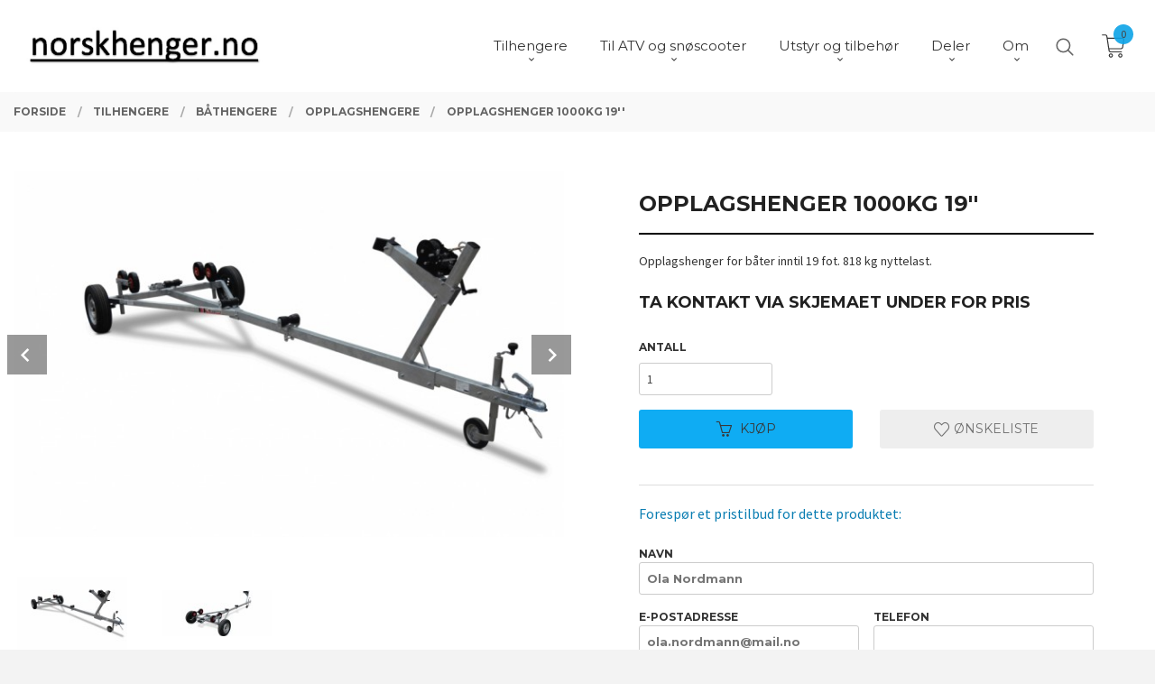

--- FILE ---
content_type: text/html
request_url: https://www.norskhenger.no/produkt/bk-hengeren-tilhengere/bathengere/opplagshengere-1/opplagshenger-1000kg-19
body_size: 27204
content:
<!DOCTYPE html>

<!--[if IE 7]>    <html class="lt-ie10 lt-ie9 lt-ie8 ie7 no-js flyout_menu" lang="no"> <![endif]-->
<!--[if IE 8]>    <html class="lt-ie10 lt-ie9 ie8 no-js flyout_menu" lang="no"> <![endif]-->
<!--[if IE 9]>    <html class="lt-ie10 ie9 no-js flyout_menu" lang="no"> <![endif]-->
<!--[if (gt IE 9)|!(IE)]><!--> <html class="no-js flyout_menu" lang="no"> <!--<![endif]-->

<head prefix="og: http://ogp.me/ns# fb: http://ogp.me/ns/fb# product: http://ogp.me/ns/product#">
    <meta http-equiv="Content-Type" content="text/html; charset=UTF-8">
    <meta http-equiv="X-UA-Compatible" content="IE=edge">
    
                    <title>Opplagshenger 1000kg 19'' | norskhenger.no</title>
        

    <meta name="description" content="Opplagshenger for båter inntil 19 fot. 818 kg nyttelast. ">

    <meta name="keywords" content="">

<meta name="csrf-token" content="dTuUnecF1Xwcd7SLeS4H2eiB46aJaqdoOkq18q5e">    <link rel="shortcut icon" href="/favicon.ico">
    <meta property="og:title" content="Opplagshenger 1000kg 19''">
<meta property="og:type" content="product">

<meta property="og:image" content="https://www.norskhenger.no/assets/img/630/630/bilder_nettbutikk/95e7b5af426149eeebba8d91e1c50a4f-image.jpeg">

    <meta property="og:image:width" content="630">
    <meta property="og:image:height" content="419">

<meta property="og:description" content="Opplagshenger for båter inntil 19 fot. 818 kg nyttelast. ">


<meta property="product:price:amount" content="0.00"> 
<meta property="product:price:currency" content="NOK">

    <meta property="product:category" content="Opplagshengere">
    <meta property="product-category-link" content="https://www.norskhenger.no/butikk/bk-hengeren-tilhengere/bathengere/opplagshengere-1">

<meta property="product:availability" content="instock">



<meta property="og:url" content="https://www.norskhenger.no/produkt/bk-hengeren-tilhengere/bathengere/opplagshengere-1/opplagshenger-1000kg-19">
<meta property="og:site_name" content="norskhenger.no">
<meta property="og:locale" content="nb_NO"><!-- Pioneer scripts & style -->
<meta name="viewport" content="width=device-width, initial-scale=1.0, minimum-scale=1">
<!-- Android Lollipop theme support: http://updates.html5rocks.com/2014/11/Support-for-theme-color-in-Chrome-39-for-Android -->
<meta name="theme-color" content="#0FACF3">

<link href="/assets/themes/vertex/css/vertex.compiled.css?ver=1737055871" rel="preload" as="style">
<link href="/assets/themes/vertex/css/vertex.compiled.css?ver=1737055871" rel="stylesheet" type="text/css">


<script type="text/javascript" src="/assets/js/modernizr.min-dev.js"></script>
<script>
    window.FEATURES = (function() {
        var list = {"2":1,"24chat":1,"24nb":1,"blog":1,"boxpacker":1,"criteo":1,"discount":1,"dropshipping":1,"facebook_dpa":1,"facebook_product_catalog":1,"frontendfaq":1,"giftcard":1,"google_analytics_4":1,"google_shopping":1,"mega_menu":1,"modal_cart_free_shipping_reminder":1,"modal_cart_products":1,"om2_multihandling":1,"popup_module":1,"printnode":1,"product_management_2":1,"product_management_2_customize_layout":1,"slider":1,"snapchat":1,"text":1,"thumb_attribute_connection":1,"two":1,"two_search_api":1,"update_price_on_attribute_change":1,"vipps_express":1,"webshop":1};

        return {
            get: function(name) { return name in list; }
        };
    })();

    if (window.FEATURES.get('facebook_dpa')) {
                facebook_dpa_id = "1177124556480192";
            }

</script>

   

<script async src="https://client.24nettbutikk.chat/embed.js" data-chat-id="24nIWRPkGCRzi1BWYUokKpgQ"></script><script>function chat(){(window.lvchtarr=window.lvchtarr||[]).push(arguments)}</script><script>chat('placement', 'bottom-right');</script><!-- Global site tag (gtag.js) - Google Analytics -->
<script type="text/plain" data-category="analytics" async src="https://www.googletagmanager.com/gtag/js?id=G-82S7M9N0KV"></script>
<script type="text/plain" data-category="analytics">
  window.dataLayer = window.dataLayer || [];
  function gtag(){dataLayer.push(arguments);}
  gtag('js', new Date());

      gtag('config', 'G-MT3ZFQT1C4');
    gtag('config', 'G-82S7M9N0KV', {
      theme: 'vertex',
      activeCheckout: 'checkout'
  });
</script>

<script>
    class Item {
        product = {};

        constructor(product) {
            this.product = product;
        }

        #setItemVariant() {
            this.product.item_variant = Array.from(document.querySelectorAll('div.product__attribute'))
                ?.reduce((previousValue, currentValue, currentIndex, array) => {
                    let selectOptions = Array.from(currentValue.children[1].children[0].children);

                    if (!selectOptions.some(option => option.tagName === 'OPTGROUP')) {
                        let attribute = currentValue.children[0].children[0].innerHTML;
                        let value = selectOptions.find(attributeValue => attributeValue.selected).innerHTML;

                        return previousValue += `${attribute}: ${value}${array.length && currentIndex !== array.length - 1 ? ', ' : ''}`;
                    }
                }, '');
        }

        #attachEventListeners() {
            document.querySelectorAll('select.js-attribute').forEach(selector => selector.addEventListener('change', () => this.#setItemVariant()));

            const buyProductButton = document.querySelector('button.js-product__buy-button');

            if (buyProductButton) {
                buyProductButton.addEventListener('click', () => {
                    gtag('event', 'add_to_cart', {
                        currency: 'NOK',
                        value: this.product.value,
                        items: [{ ...this.product, quantity: parseInt(document.getElementById('buy_count').value) }]
                    });
                });
            }

            const buyBundleButton = document.querySelector('button.js-bundle__buy-button');

            if (buyBundleButton) {
                buyBundleButton.addEventListener('click', () => {
                    gtag('event', 'add_to_cart', {
                        currency: 'NOK',
                        value: this.product.value,
                        items: [this.product]
                    });
                });
            }

            const wishListButton = document.querySelector('.product__wishlist-button:not(.disabled)');

            if (wishListButton) {
                wishListButton.addEventListener('click', () => {
                    gtag('event', 'add_to_wishlist', {
                        currency: 'NOK',
                        value: this.product.value,
                        items: [{ ...this.product, quantity: parseInt(document.getElementById('buy_count').value) }],
                    });
                });
            }
        }

        async initialize() {
            await this.#setItemVariant();
            this.#attachEventListeners();

            gtag('event', 'view_item', {
                currency: 'NOK',
                value: this.product.value,
                items: [this.product]
            });
        }
    }
</script>
<!-- Google Analytics -->
<script type="text/plain" data-category="analytics">

    (function (i, s, o, g, r, a, m) {
        i['GoogleAnalyticsObject'] = r;
        i[r] = i[r] || function () {
            (i[r].q = i[r].q || []).push(arguments)
        }, i[r].l = 1 * new Date();
        a = s.createElement(o),
            m = s.getElementsByTagName(o)[0];
        a.async = 1;
        a.src = g;
        m.parentNode.insertBefore(a, m)
    })(window, document, 'script', '//www.google-analytics.com/analytics.js', 'ga');

    
    ga('create', 'UA-24343184-8', 'auto', '24nb');

        ga('24nb.send', 'pageview');

    
    
</script>
<link rel="stylesheet" href="/css/cookie_consent.css">
<script defer src="/js/cookie_consent.js"></script>
<script>
    window.dataLayer = window.dataLayer || [];
    function gtag(){dataLayer.push(arguments);}

    // Set default consent to 'denied' as a placeholder
    // Determine actual values based on your own requirements
    gtag('consent', 'default', {
        'ad_storage': 'denied',
        'ad_user_data': 'denied',
        'ad_personalization': 'denied',
        'analytics_storage': 'denied',
        'url_passthrough': 'denied'
    });

</script>

<script>

    window.addEventListener('load', function(){

        CookieConsent.run({
            cookie: {
                name: 'cookie_consent_cookie',
                domain: window.location.hostname,
                path: '/',
                expiresAfterDays: 30,
                sameSite: 'Lax'
            },
            disablePageInteraction: true,
            guiOptions: {
                consentModal: {
                    layout: 'box inline',
                    position: 'middle center',
                    equalWeightButtons: false,
                }
            },
            categories: {
                necessary: {
                    enabled: true,
                    readonly: true,
                },
                analytics: {},
                targeting: {}
            },
            language: {
                default: 'no',
                translations: {
                    no: {
                        consentModal: {
                            title: 'Vi bruker cookies!',
                            description: '<p>Vi benytter første- og tredjeparts cookies (informasjonskapsler).</p><br><br><p>Cookies bruker til: </p><br><ul style="padding-left:3px;"><li>Nødvendige funksjoner på nettsiden</li><li>Analyse og statistikk</li><li>Markedsføring som kan brukes for personlig tilpasning av annonser</li></ul><br><p>Velg “Godta alle” om du aksepterer vår bruk av cookie. Hvis du ønsker å endre på cookie-innstillingene, velg “La meg velge selv”.</p><br><p>Les mer om vår Cookie policy <a href="/side/cookies">her.</a></p>',
                            acceptAllBtn: 'Godta alle',
                            acceptNecessaryBtn: 'Godta kun nødvendige',
                            showPreferencesBtn: 'La meg velge selv',
                        },
                        preferencesModal: {
                            title: 'Innstillinger',
                            acceptAllBtn: 'Godta alle',
                            acceptNecessaryBtn: 'Godta kun nødvendige',
                            savePreferencesBtn: 'Lagre og godta innstillinger',
                            closeIconLabel: 'Lukk',
                            sections: [
                                {
                                    title: 'Bruk av cookies 📢',
                                    description: 'Vi bruker cookies for å sikre deg en optimal opplevelse i nettbutikken vår. Noen cookies er påkrevd for at nettbutikken skal fungere. Les mer om vår <a href="/side/sikkerhet_og_personvern" class="cc-link">personvernerklæring</a>.'
                                },
                                {
                                    title: 'Helt nødvendige cookies',
                                    description: 'Cookies som er helt nødvendig for at nettbutikken skal fungere. Man får ikke handlet i nettbutikken uten disse.',
                                },
                                {
                                    title: 'Cookies rundt analyse og oppsamling av statistikk',
                                    description: 'Cookie som lagrer anonym statistikk av besøkende i nettbutikken. Disse brukes av nettbutikkeier for å lære seg mer om hvem publikummet sitt er.',
                                    linkedCategory: 'analytics'
                                },
                                {
                                    title: 'Cookies rundt markedsføring og retargeting',
                                    description: 'Cookies som samler informasjon om din bruk av nettsiden slik at markedsføring kan tilpasses deg.',
                                    linkedCategory: 'targeting'
                                },
                                {
                                    title: 'Mer informasjon',
                                    description: 'Ved spørsmål om vår policy rundt cookies og dine valg, ta gjerne kontakt med oss på <a href="mailto:post@norskhenger.no">post@norskhenger.no</a>.'
                                }
                            ]
                        }
                    }
                }
            }
        });
    });
</script>

<script type="text/plain" data-category="targeting">
    window.dataLayer = window.dataLayer || [];
    function gtag(){ dataLayer.push(arguments); }
    gtag('consent', 'update', {
        'ad_storage': 'granted',
        'ad_user_data': 'granted',
        'ad_personalization': 'granted'
    });
</script>

<script type="text/plain" data-category="analytics">
    window.dataLayer = window.dataLayer || [];
    function gtag(){ dataLayer.push(arguments); }
    gtag('consent', 'update', {
        'analytics_storage': 'granted',
        'url_passthrough': 'granted'
    });
</script>

        </head>

<body class="sticky-footer-menu">

    <a href="#main-content" class="sr-only">Gå til innholdet</a>

    <input type="checkbox" id="menu-toggler">

<script>
    document.addEventListener('DOMContentLoaded', function() {
        $('#menu-toggler').change(function() {
            $('body')[this.checked ? 'addClass' : 'removeClass']('menu-open');
        });
    });
</script>

<label id="menu-mask" for="menu-toggler" style="cursor: url([data-uri]),zoom-out"> </label>
<nav id="menu">
    <header>
        <h3>Meny</h3>
        <label for="menu-toggler" class="menu-close">
            <svg xmlns="http://www.w3.org/2000/svg" width="24" height="24" viewBox="0 0 24 24" fill="none" stroke="currentColor" stroke-width="2" stroke-linecap="round" stroke-linejoin="round" class="feather feather-x"><line x1="18" y1="6" x2="6" y2="18"></line> <line x1="6" y1="6" x2="18" y2="18"></line></svg>
        </label>
    </header>

    <ul class="menu--level-0">
<li id="menu-frontpage-link" class=""><div class="menu-item-wrap"><a href="https://www.norskhenger.no/">Forside</a></div></li><li class="selected parent"><input type="checkbox" id="menu-194-opener" class="menu--opener" checked><div class="menu-item-wrap"><a href="/butikk/bk-hengeren-tilhengere">Tilhengere</a><label for="menu-194-opener"><i class="icon-keyboard-arrow-down icon-large"></i></label></div><ul class="menu--level-1">
<li class="parent"><input type="checkbox" id="menu-247-opener" class="menu--opener" ><div class="menu-item-wrap"><a href="/butikk/bk-hengeren-tilhengere/varehengere">Varehengere</a><label for="menu-247-opener"><i class="icon-keyboard-arrow-down icon-large"></i></label></div><ul class="menu--level-2">
<li class=""><div class="menu-item-wrap"><a href="/butikk/bk-hengeren-tilhengere/varehengere/uten-bremser">Uten bremser</a></div></li><li class=""><div class="menu-item-wrap"><a href="/butikk/bk-hengeren-tilhengere/varehengere/2-meter">2 meter</a></div></li><li class=""><div class="menu-item-wrap"><a href="/butikk/bk-hengeren-tilhengere/varehengere/2-5-meter">2,5 meter</a></div></li><li class=""><div class="menu-item-wrap"><a href="/butikk/bk-hengeren-tilhengere/varehengere/3-meter">3 meter</a></div></li><li class=""><div class="menu-item-wrap"><a href="/butikk/bk-hengeren-tilhengere/varehengere/3-2-meter">3,2 meter</a></div></li><li class=""><div class="menu-item-wrap"><a href="/butikk/bk-hengeren-tilhengere/varehengere/3-4-meter">3,4 meter</a></div></li><li class=""><div class="menu-item-wrap"><a href="/butikk/bk-hengeren-tilhengere/varehengere/3-6-meter">3,6 meter</a></div></li><li class=""><div class="menu-item-wrap"><a href="/butikk/bk-hengeren-tilhengere/varehengere/3-8-meter">3,8 meter</a></div></li><li class=""><div class="menu-item-wrap"><a href="/butikk/bk-hengeren-tilhengere/varehengere/4-1-meter">4,1 meter</a></div></li><li class=""><div class="menu-item-wrap"><a href="/butikk/bk-hengeren-tilhengere/varehengere/4-4-meter">4,4 meter</a></div></li><li class=""><div class="menu-item-wrap"><a href="/butikk/bk-hengeren-tilhengere/varehengere/4-5-meter">4,5 meter</a></div></li><li class=""><div class="menu-item-wrap"><a href="/butikk/bk-hengeren-tilhengere/varehengere/5-2-meter">5,2 meter</a></div></li><li class=""><div class="menu-item-wrap"><a href="/butikk/bk-hengeren-tilhengere/varehengere/5-5-meter">5,5 meter</a></div></li><li class=""><div class="menu-item-wrap"><a href="/butikk/bk-hengeren-tilhengere/varehengere/6-meter">6 meter</a></div></li><li class=""><div class="menu-item-wrap"><a href="/butikk/bk-hengeren-tilhengere/varehengere/6-5-meter">6,5 meter</a></div></li><li class=""><div class="menu-item-wrap"><a href="/butikk/bk-hengeren-tilhengere/varehengere/7-5-meter">7,5 meter</a></div></li></ul>
</li><li class="selected parent"><input type="checkbox" id="menu-230-opener" class="menu--opener" checked><div class="menu-item-wrap"><a href="/butikk/bk-hengeren-tilhengere/bathengere">Båthengere</a><label for="menu-230-opener"><i class="icon-keyboard-arrow-down icon-large"></i></label></div><ul class="menu--level-2">
<li class=""><div class="menu-item-wrap"><a href="/butikk/bk-hengeren-tilhengere/bathengere/ubremset-bathenger">Ubremset båthenger</a></div></li><li class="current"><div class="menu-item-wrap"><a href="/butikk/bk-hengeren-tilhengere/bathengere/opplagshengere-1">Opplagshengere</a></div></li><li class=""><div class="menu-item-wrap"><a href="/butikk/bk-hengeren-tilhengere/bathengere/vannscooterhengere">Vannscooterhengere</a></div></li><li class=""><div class="menu-item-wrap"><a href="/butikk/bk-hengeren-tilhengere/bathengere/12-fot">12 fot</a></div></li><li class=""><div class="menu-item-wrap"><a href="/butikk/bk-hengeren-tilhengere/bathengere/14-fot">14 fot</a></div></li><li class=""><div class="menu-item-wrap"><a href="/butikk/bk-hengeren-tilhengere/bathengere/15-fot">15 fot</a></div></li><li class=""><div class="menu-item-wrap"><a href="/butikk/bk-hengeren-tilhengere/bathengere/17-fot">17 fot</a></div></li><li class=""><div class="menu-item-wrap"><a href="/butikk/bk-hengeren-tilhengere/bathengere/18-fot">18 fot</a></div></li><li class=""><div class="menu-item-wrap"><a href="/butikk/bk-hengeren-tilhengere/bathengere/19fot">19 fot</a></div></li><li class=""><div class="menu-item-wrap"><a href="/butikk/bk-hengeren-tilhengere/bathengere/20-fot">20 fot</a></div></li><li class=""><div class="menu-item-wrap"><a href="/butikk/bk-hengeren-tilhengere/bathengere/21-fot">21 fot</a></div></li><li class=""><div class="menu-item-wrap"><a href="/butikk/bk-hengeren-tilhengere/bathengere/22-fot">22 fot</a></div></li><li class=""><div class="menu-item-wrap"><a href="/butikk/bk-hengeren-tilhengere/bathengere/24-fot">24 fot</a></div></li><li class=""><div class="menu-item-wrap"><a href="/butikk/bk-hengeren-tilhengere/bathengere/26-fot">26 fot</a></div></li></ul>
</li><li class=""><div class="menu-item-wrap"><a href="/butikk/bk-hengeren-tilhengere/kano-og-kajakkhengere">Kano- og kajakkhengere</a></div></li><li class=""><div class="menu-item-wrap"><a href="/butikk/bk-hengeren-tilhengere/skaphengere">Skaphengere</a></div></li><li class=""><div class="menu-item-wrap"><a href="/butikk/bk-hengeren-tilhengere/biltransporthengere">Biltransporthengere</a></div></li><li class=""><div class="menu-item-wrap"><a href="/butikk/bk-hengeren-tilhengere/kabelhengere">Kabelhengere</a></div></li><li class=""><div class="menu-item-wrap"><a href="/butikk/bk-hengeren-tilhengere/maskinhengere">Maskinhengere</a></div></li><li class=""><div class="menu-item-wrap"><a href="/butikk/bk-hengeren-tilhengere/spesialhengere">Proffhengere</a></div></li><li class=""><div class="menu-item-wrap"><a href="/butikk/bk-hengeren-tilhengere/varselhengere">Varselhengere</a></div></li><li class=""><div class="menu-item-wrap"><a href="/butikk/bk-hengeren-tilhengere/treveis-tipphengere">Treveis tipphengere</a></div></li><li class=""><div class="menu-item-wrap"><a href="/butikk/bk-hengeren-tilhengere/stillashengere">Stillashengere</a></div></li></ul>
</li><li class="parent"><input type="checkbox" id="menu-242-opener" class="menu--opener" ><div class="menu-item-wrap"><a href="/butikk/bk-hengeren-vinterprodukter">Til ATV og snøscooter</a><label for="menu-242-opener"><i class="icon-keyboard-arrow-down icon-large"></i></label></div><ul class="menu--level-1">
<li class=""><div class="menu-item-wrap"><a href="/butikk/bk-hengeren-vinterprodukter/atv-hengere">ATV hengere</a></div></li><li class=""><div class="menu-item-wrap"><a href="/butikk/bk-hengeren-vinterprodukter/pulk-til-snoscooter">Pulk til snøscooter</a></div></li><li class=""><div class="menu-item-wrap"><a href="/butikk/bk-hengeren-vinterprodukter/slede-til-snoscooter">Slede til snøscooter</a></div></li><li class=""><div class="menu-item-wrap"><a href="/butikk/bk-hengeren-vinterprodukter/tommerdoning-til-snoscooter">Tømmerdoning til snøscooter</a></div></li><li class=""><div class="menu-item-wrap"><a href="/butikk/bk-hengeren-vinterprodukter/sporlegger-og-slodd">Sporlegger og slodd</a></div></li></ul>
</li><li class="parent"><input type="checkbox" id="menu-195-opener" class="menu--opener" ><div class="menu-item-wrap"><a href="/butikk/utstyr">Utstyr og tilbehør</a><label for="menu-195-opener"><i class="icon-keyboard-arrow-down icon-large"></i></label></div><ul class="menu--level-1">
<li class="parent"><input type="checkbox" id="menu-246-opener" class="menu--opener" ><div class="menu-item-wrap"><a href="/butikk/utstyr/tilbehor-bk-hengeren">Tilbehør - BK Hengeren</a><label for="menu-246-opener"><i class="icon-keyboard-arrow-down icon-large"></i></label></div><ul class="menu--level-2">
<li class=""><div class="menu-item-wrap"><a href="/butikk/utstyr/tilbehor-bk-hengeren/glassfibertopper">Glassfibertopper</a></div></li><li class=""><div class="menu-item-wrap"><a href="/butikk/utstyr/tilbehor-bk-hengeren/ekstra-karmer">Forhøyningskarmer</a></div></li><li class=""><div class="menu-item-wrap"><a href="/butikk/utstyr/tilbehor-bk-hengeren/nettingkarmer">Nettingkarmer</a></div></li><li class=""><div class="menu-item-wrap"><a href="/butikk/utstyr/tilbehor-bk-hengeren/presenninger">Presenninger</a></div></li></ul>
</li><li class=""><div class="menu-item-wrap"><a href="/butikk/utstyr/tilbehor-tilhenger">Tilbehør - tilhenger</a></div></li><li class="parent"><input type="checkbox" id="menu-206-opener" class="menu--opener" ><div class="menu-item-wrap"><a href="/butikk/utstyr/tilbehor-bathenger-1">Tilbehør - båthenger</a><label for="menu-206-opener"><i class="icon-keyboard-arrow-down icon-large"></i></label></div><ul class="menu--level-2">
<li class=""><div class="menu-item-wrap"><a href="/butikk/utstyr/tilbehor-bathenger-1/bremseskyllesett">Bremseskyllesett</a></div></li><li class="parent"><input type="checkbox" id="menu-293-opener" class="menu--opener" ><div class="menu-item-wrap"><a href="/butikk/utstyr/tilbehor-bathenger-1/ruller-til-bathenger">Ruller til båthenger</a><label for="menu-293-opener"><i class="icon-keyboard-arrow-down icon-large"></i></label></div><ul class="menu--level-3">
<li class=""><div class="menu-item-wrap"><a href="/butikk/utstyr/tilbehor-bathenger-1/ruller-til-bathenger/kjolruller">Kjølruller</a></div></li><li class=""><div class="menu-item-wrap"><a href="/butikk/utstyr/tilbehor-bathenger-1/ruller-til-bathenger/sideruller">Sideruller</a></div></li><li class=""><div class="menu-item-wrap"><a href="/butikk/utstyr/tilbehor-bathenger-1/ruller-til-bathenger/baugstotte-gummi">Baugstøtte</a></div></li></ul>
</li></ul>
</li><li class=""><div class="menu-item-wrap"><a href="/butikk/utstyr/tilbehor-campingvogn-1">Tilbehør - caravan</a></div></li><li class="parent"><input type="checkbox" id="menu-208-opener" class="menu--opener" ><div class="menu-item-wrap"><a href="/butikk/utstyr/vinsjer">Vinsjer</a><label for="menu-208-opener"><i class="icon-keyboard-arrow-down icon-large"></i></label></div><ul class="menu--level-2">
<li class=""><div class="menu-item-wrap"><a href="/butikk/utstyr/vinsjer/thor-winch">Thor Winch</a></div></li><li class=""><div class="menu-item-wrap"><a href="/butikk/utstyr/vinsjer/x-power">X-Power</a></div></li><li class=""><div class="menu-item-wrap"><a href="/butikk/utstyr/vinsjer/manuelle-vinsjer">Manuelle vinsjer</a></div></li></ul>
</li><li class=""><div class="menu-item-wrap"><a href="/butikk/utstyr/jekkestropper-og-hjulstropper">Laste- og hjulstropper</a></div></li><li class=""><div class="menu-item-wrap"><a href="/butikk/utstyr/kjoreramper">Kjøreramper</a></div></li><li class="parent"><input type="checkbox" id="menu-218-opener" class="menu--opener" ><div class="menu-item-wrap"><a href="/butikk/utstyr/presenninger-og-sikringsnett">Presenninger og sikringsnett</a><label for="menu-218-opener"><i class="icon-keyboard-arrow-down icon-large"></i></label></div><ul class="menu--level-2">
<li class="parent"><input type="checkbox" id="menu-322-opener" class="menu--opener" ><div class="menu-item-wrap"><a href="/butikk/utstyr/presenninger-og-sikringsnett/presenninger-1">Presenninger</a><label for="menu-322-opener"><i class="icon-keyboard-arrow-down icon-large"></i></label></div><ul class="menu--level-3">
<li class="parent"><input type="checkbox" id="menu-350-opener" class="menu--opener" ><div class="menu-item-wrap"><a href="/butikk/utstyr/presenninger-og-sikringsnett/presenninger-1/etter-storrelse">Presenning sortert etter størrelse</a><label for="menu-350-opener"><i class="icon-keyboard-arrow-down icon-large"></i></label></div><ul class="menu--level-4">
<li class=""><div class="menu-item-wrap"><a href="/butikk/utstyr/presenninger-og-sikringsnett/presenninger-1/etter-storrelse/bredde-100-119cm">Bredde 100 - 119cm</a></div></li><li class=""><div class="menu-item-wrap"><a href="/butikk/utstyr/presenninger-og-sikringsnett/presenninger-1/etter-storrelse/bredde-120-130cm">Bredde 120-139cm</a></div></li><li class=""><div class="menu-item-wrap"><a href="/butikk/utstyr/presenninger-og-sikringsnett/presenninger-1/etter-storrelse/bredde-140-150cm">Bredde 140-159cm</a></div></li><li class=""><div class="menu-item-wrap"><a href="/butikk/utstyr/presenninger-og-sikringsnett/presenninger-1/etter-storrelse/bredde-160-179cm">Bredde 160-199cm</a></div></li></ul>
</li><li class=""><div class="menu-item-wrap"><a href="/butikk/utstyr/presenninger-og-sikringsnett/presenninger-1/ansemms">Ansemms</a></div></li><li class=""><div class="menu-item-wrap"><a href="/butikk/utstyr/presenninger-og-sikringsnett/presenninger-1/bk-hengeren-1">BK Hengeren</a></div></li><li class=""><div class="menu-item-wrap"><a href="/butikk/utstyr/presenninger-og-sikringsnett/presenninger-1/brenderup">Brenderup</a></div></li><li class=""><div class="menu-item-wrap"><a href="/butikk/utstyr/presenninger-og-sikringsnett/presenninger-1/tysse">Tysse</a></div></li><li class=""><div class="menu-item-wrap"><a href="/butikk/utstyr/presenninger-og-sikringsnett/presenninger-1/neptun">Neptun</a></div></li><li class=""><div class="menu-item-wrap"><a href="/butikk/utstyr/presenninger-og-sikringsnett/presenninger-1/niewiadow">Niewiadow</a></div></li><li class=""><div class="menu-item-wrap"><a href="/butikk/utstyr/presenninger-og-sikringsnett/presenninger-1/respo">Respo</a></div></li><li class=""><div class="menu-item-wrap"><a href="/butikk/utstyr/presenninger-og-sikringsnett/presenninger-1/variant">Variant</a></div></li></ul>
</li><li class=""><div class="menu-item-wrap"><a href="/butikk/utstyr/presenninger-og-sikringsnett/sikringsnett">Sikringsnett</a></div></li><li class=""><div class="menu-item-wrap"><a href="/butikk/utstyr/presenninger-og-sikringsnett/boyler-strikk-m-m">Bøyler, strikk m.m.</a></div></li></ul>
</li><li class=""><div class="menu-item-wrap"><a href="/butikk/utstyr/stotteben">Støtteben</a></div></li><li class=""><div class="menu-item-wrap"><a href="/butikk/utstyr/las-tilhenger">Lås - tilhenger</a></div></li><li class=""><div class="menu-item-wrap"><a href="/butikk/utstyr/verktoy-og-batterikasser">Verktøy- og batterikasser</a></div></li></ul>
</li><li class="parent"><input type="checkbox" id="menu-196-opener" class="menu--opener" ><div class="menu-item-wrap"><a href="/butikk/reservedeler">Deler</a><label for="menu-196-opener"><i class="icon-keyboard-arrow-down icon-large"></i></label></div><ul class="menu--level-1">
<li class=""><div class="menu-item-wrap"><a href="/butikk/reservedeler/bk-hengeren-resevedeler">BK Hengeren - reservedeler</a></div></li><li class=""><div class="menu-item-wrap"><a href="/butikk/reservedeler/aksler">Aksler</a></div></li><li class="parent"><input type="checkbox" id="menu-199-opener" class="menu--opener" ><div class="menu-item-wrap"><a href="/butikk/reservedeler/deler-til-bremser">Deler til bremser</a><label for="menu-199-opener"><i class="icon-keyboard-arrow-down icon-large"></i></label></div><ul class="menu--level-2">
<li class=""><div class="menu-item-wrap"><a href="/butikk/reservedeler/deler-til-bremser/navkapper">Navkapper</a></div></li></ul>
</li><li class=""><div class="menu-item-wrap"><a href="/butikk/reservedeler/bremseskosett">Bremseskosett</a></div></li><li class=""><div class="menu-item-wrap"><a href="/butikk/reservedeler/bremsetromler">Bremsetromler</a></div></li><li class=""><div class="menu-item-wrap"><a href="/butikk/reservedeler/bremsewire">Bremsewire</a></div></li><li class=""><div class="menu-item-wrap"><a href="/butikk/reservedeler/gassdempere">Gassdempere</a></div></li><li class="parent"><input type="checkbox" id="menu-210-opener" class="menu--opener" ><div class="menu-item-wrap"><a href="/butikk/reservedeler/hjullagre-m-m">Hjullagre</a><label for="menu-210-opener"><i class="icon-keyboard-arrow-down icon-large"></i></label></div><ul class="menu--level-2">
<li class=""><div class="menu-item-wrap"><a href="/butikk/reservedeler/hjullagre-m-m/nav">AL-KO</a></div></li><li class=""><div class="menu-item-wrap"><a href="/butikk/reservedeler/hjullagre-m-m/bpw-2">BPW</a></div></li><li class=""><div class="menu-item-wrap"><a href="/butikk/reservedeler/hjullagre-m-m/ifor-williams-1">Ifor Williams</a></div></li><li class=""><div class="menu-item-wrap"><a href="/butikk/reservedeler/hjullagre-m-m/knott-2">Knott</a></div></li><li class=""><div class="menu-item-wrap"><a href="/butikk/reservedeler/hjullagre-m-m/wap-1">WAP</a></div></li></ul>
</li><li class=""><div class="menu-item-wrap"><a href="/butikk/reservedeler/hjul-og-felg">Hjul og felg</a></div></li><li class=""><div class="menu-item-wrap"><a href="/butikk/reservedeler/karmlaser-og-beslag">Karmlåser og beslag</a></div></li><li class=""><div class="menu-item-wrap"><a href="/butikk/reservedeler/kule-og-stabilisatorkoblinger">Kule- og stabilisatorkoblinger</a></div></li><li class="parent"><input type="checkbox" id="menu-198-opener" class="menu--opener" ><div class="menu-item-wrap"><a href="/butikk/reservedeler/lykter-og-reflekser">Lykter og reflekser</a><label for="menu-198-opener"><i class="icon-keyboard-arrow-down icon-large"></i></label></div><ul class="menu--level-2">
<li class="parent"><input type="checkbox" id="menu-215-opener" class="menu--opener" ><div class="menu-item-wrap"><a href="/butikk/reservedeler/lykter-og-reflekser/baklykter-1">Baklykter</a><label for="menu-215-opener"><i class="icon-keyboard-arrow-down icon-large"></i></label></div><ul class="menu--level-3">
<li class=""><div class="menu-item-wrap"><a href="/butikk/reservedeler/lykter-og-reflekser/baklykter-1/dafa">Dafa</a></div></li><li class="parent"><input type="checkbox" id="menu-305-opener" class="menu--opener" ><div class="menu-item-wrap"><a href="/butikk/reservedeler/lykter-og-reflekser/baklykter-1/radex">Radex</a><label for="menu-305-opener"><i class="icon-keyboard-arrow-down icon-large"></i></label></div><ul class="menu--level-4">
<li class=""><div class="menu-item-wrap"><a href="/butikk/reservedeler/lykter-og-reflekser/baklykter-1/radex/radex-2800-240x149x63mm">Radex 2800, 240x149x63mm</a></div></li><li class=""><div class="menu-item-wrap"><a href="/butikk/reservedeler/lykter-og-reflekser/baklykter-1/radex/radex-5900-5901">Radex 5900/5901 220x140x60mm</a></div></li><li class=""><div class="menu-item-wrap"><a href="/butikk/reservedeler/lykter-og-reflekser/baklykter-1/radex/radex-6400-200x140x50mm">Radex 6400 200x140x50mm</a></div></li></ul>
</li><li class=""><div class="menu-item-wrap"><a href="/butikk/reservedeler/lykter-og-reflekser/baklykter-1/aspoek">Aspöck</a></div></li><li class="parent"><input type="checkbox" id="menu-307-opener" class="menu--opener" ><div class="menu-item-wrap"><a href="/butikk/reservedeler/lykter-og-reflekser/baklykter-1/jokon">Jokon</a><label for="menu-307-opener"><i class="icon-keyboard-arrow-down icon-large"></i></label></div><ul class="menu--level-4">
<li class=""><div class="menu-item-wrap"><a href="/butikk/reservedeler/lykter-og-reflekser/baklykter-1/jokon/jokon-830">Jokon 830</a></div></li><li class=""><div class="menu-item-wrap"><a href="/butikk/reservedeler/lykter-og-reflekser/baklykter-1/jokon/jokon-735-1">Jokon 735</a></div></li><li class=""><div class="menu-item-wrap"><a href="/butikk/reservedeler/lykter-og-reflekser/baklykter-1/jokon/jokon-730">Jokon 730</a></div></li><li class=""><div class="menu-item-wrap"><a href="/butikk/reservedeler/lykter-og-reflekser/baklykter-1/jokon/jokon-727">Jokon 727</a></div></li><li class=""><div class="menu-item-wrap"><a href="/butikk/reservedeler/lykter-og-reflekser/baklykter-1/jokon/jokon-280">Jokon 280</a></div></li><li class=""><div class="menu-item-wrap"><a href="/butikk/reservedeler/lykter-og-reflekser/baklykter-1/jokon/jokon-2002">Jokon 2002</a></div></li></ul>
</li><li class=""><div class="menu-item-wrap"><a href="/butikk/reservedeler/lykter-og-reflekser/baklykter-1/js-trailerparts">Nordic TrailerParts</a></div></li><li class=""><div class="menu-item-wrap"><a href="/butikk/reservedeler/lykter-og-reflekser/baklykter-1/fristom">Fristom</a></div></li></ul>
</li><li class=""><div class="menu-item-wrap"><a href="/butikk/reservedeler/lykter-og-reflekser/markeringslys">Markeringslys</a></div></li><li class=""><div class="menu-item-wrap"><a href="/butikk/reservedeler/lykter-og-reflekser/reflekser">Reflekser</a></div></li><li class=""><div class="menu-item-wrap"><a href="/butikk/reservedeler/lykter-og-reflekser/skiltlys">Skiltlys</a></div></li><li class=""><div class="menu-item-wrap"><a href="/butikk/reservedeler/lykter-og-reflekser/lyssett">Lyktesett</a></div></li></ul>
</li><li class=""><div class="menu-item-wrap"><a href="/butikk/reservedeler/nesehjul-og-fester">Nesehjul og fester</a></div></li><li class="parent"><input type="checkbox" id="menu-219-opener" class="menu--opener" ><div class="menu-item-wrap"><a href="/butikk/reservedeler/palop">Påløp</a><label for="menu-219-opener"><i class="icon-keyboard-arrow-down icon-large"></i></label></div><ul class="menu--level-2">
<li class=""><div class="menu-item-wrap"><a href="/butikk/reservedeler/palop/al-ko">AL-KO</a></div></li><li class=""><div class="menu-item-wrap"><a href="/butikk/reservedeler/palop/bpw">BPW</a></div></li><li class=""><div class="menu-item-wrap"><a href="/butikk/reservedeler/palop/ifor-williams">Ifor Williams</a></div></li><li class=""><div class="menu-item-wrap"><a href="/butikk/reservedeler/palop/knott">Knott</a></div></li><li class=""><div class="menu-item-wrap"><a href="/butikk/reservedeler/palop/wap">WAP</a></div></li><li class=""><div class="menu-item-wrap"><a href="/butikk/reservedeler/palop/deler-til-palop">Deler til påløp</a></div></li></ul>
</li><li class=""><div class="menu-item-wrap"><a href="/butikk/reservedeler/skjerm-og-skvettlapper">Skjerm og skvettlapper</a></div></li><li class=""><div class="menu-item-wrap"><a href="/butikk/reservedeler/stikk-stopsel-og-kabler">Stikk, støpsel og kabler</a></div></li><li class=""><div class="menu-item-wrap"><a href="/butikk/reservedeler/stotdempere">Støtdempere</a></div></li><li class=""><div class="menu-item-wrap"><a href="/butikk/reservedeler/bunnplater">Bunnplater</a></div></li></ul>
</li><li class="parent"><input type="checkbox" id="menu-310-opener" class="menu--opener" ><div class="menu-item-wrap"><a href="/butikk/om-oss">Om</a><label for="menu-310-opener"><i class="icon-keyboard-arrow-down icon-large"></i></label></div><ul class="menu--level-1">
<li class=""><div class="menu-item-wrap"><a href="/butikk/om-oss/om-oss-1">Om oss</a></div></li><li class=""><div class="menu-item-wrap"><a href="/butikk/om-oss/kontakt-oss">Kontakt oss</a></div></li></ul>
</li></ul>

</nav>

<div class="hide-for-large-up hide-on-print" id="sticky-footer-menu">
    <ul>
        <li id="sticky-footer-menu__navigation">
            <label for="menu-toggler" id="sticky-footer-menu__menu-open">
                <svg class="burger-icon" viewBox="0 0 32 32" xmlns="http://www.w3.org/2000/svg"><title/><g data-name="menu" id="menu_"><path d="M29,6H3A1,1,0,0,0,3,8H29a1,1,0,0,0,0-2Z"/><path d="M3,17H16a1,1,0,0,0,0-2H3a1,1,0,0,0,0,2Z"/><path d="M25,24H3a1,1,0,0,0,0,2H25a1,1,0,0,0,0-2Z"/></g></svg>
                <span class="sticky-footer__icon-label">Meny</span>
            </label>
        </li>
        <li id="sticky-footer-menu__search">
            <a href="#search-modal">
                <svg class="search-icon" version="1.1" viewBox="0 0 30 30" xml:space="preserve" xmlns="http://www.w3.org/2000/svg"><circle cx="13" cy="13" r="9" style="fill:none;stroke:#000000;stroke-width:2;stroke-miterlimit:10;"></circle><line style="fill:none;stroke:#000000;stroke-width:2;stroke-linecap:round;stroke-miterlimit:10;" x1="26" x2="19.437" y1="26" y2="19.437"></line></svg>
                <span class="sticky-footer__icon-label">Søk</span>
            </a>
        </li>
        <li id="sticky-footer-menu__profile">
            <a href="https://www.norskhenger.no/kunde">
                <svg class="profile-icon" viewBox="0 0 48 48"
                     xml:space="preserve" xmlns="http://www.w3.org/2000/svg"><g><path d="M24,26c6.6,0,12-5.4,12-12S30.6,2,24,2c-6.6,0-12,5.4-12,12S17.4,26,24,26z M24,4c5.5,0,10,4.5,10,10s-4.5,10-10,10   c-5.5,0-10-4.5-10-10S18.5,4,24,4z"/><path d="M33,28H15C7.8,28,2,33.8,2,41v5h2v-5c0-6.1,4.9-11,11-11h18c6.1,0,11,4.9,11,11v5h2v-5C46,33.8,40.2,28,33,28z"/></g></svg>
                <span class="sticky-footer__icon-label">Min konto</span>
            </a>
        </li>
        <li id="sticky-footer-menu__cart" class="cart-and-checkout">
            <a href="https://www.norskhenger.no/kasse" class="neutral-link cart-button cart-button--empty">
                <svg version="1.1" viewBox="0 0 48 48" xml:space="preserve" xmlns="http://www.w3.org/2000/svg"><g><path d="M19,38c-2.2,0-4,1.8-4,4s1.8,4,4,4c2.2,0,4-1.8,4-4S21.2,38,19,38z M19,44c-1.1,0-2-0.9-2-2s0.9-2,2-2s2,0.9,2,2   S20.1,44,19,44z"/><path d="M37,38c-2.2,0-4,1.8-4,4s1.8,4,4,4s4-1.8,4-4S39.2,38,37,38z M37,44c-1.1,0-2-0.9-2-2s0.9-2,2-2s2,0.9,2,2S38.1,44,37,44z"/><path d="M43.6,9.4C42.9,8.5,41.7,8,40.5,8H12.8l-0.4-2.6c-0.3-1.9-2-3.4-4-3.4H2v2h6.4c1,0,1.9,0.7,2,1.7l4.2,27.1   c0.4,1.9,2.1,3.3,4,3.3H40v-2H18.6c-1,0-1.8-0.7-2-1.7L16.2,30h22.2c1.9,0,3.6-1.4,4-3.5l2.1-14C44.7,11.4,44.4,10.3,43.6,9.4z    M42.5,12.3l-2.1,14c-0.2,1.1-1,1.8-2,1.8H15.9l-2.8-18h27.4c0.6,0,1.2,0.3,1.6,0.7C42.5,11.1,42.6,11.7,42.5,12.3z"/></g></svg>
                <span class="cart-button__text sticky-footer__icon-label">Handlevogn</span>
                <span class="cart-button__quantity">0</span>
            </a>
        </li>
    </ul>
</div>
<div id="outer-wrap">
    <div id="inner-wrap" class="not-frontpage">
        <div id="search-modal" class="fade">
    <a href="#" id="search-modal__close">
        <svg enable-background="new 0 0 100 100" id="search-modal__close-icon" version="1.1" viewBox="0 0 100 100"
             xml:space="preserve" xmlns="http://www.w3.org/2000/svg"><polygon fill="#ffffff" points="77.6,21.1 49.6,49.2 21.5,21.1 19.6,23 47.6,51.1 19.6,79.2 21.5,81.1 49.6,53 77.6,81.1 79.6,79.2   51.5,51.1 79.6,23 "/></svg>
    </a>

    <form id="searh-modal__form" action="/search" accept-charset="UTF-8" method="get" autocomplete="off">
        <input placeholder="søkeord" id="search-modal__input" type="search" name="q" value="" autofocus />
    </form>
</div><input type="checkbox" id="menu-toggler">

<script>
    document.addEventListener('DOMContentLoaded', function() {
        $('#menu-toggler').change(function() {
            $('body')[this.checked ? 'addClass' : 'removeClass']('menu-open');
        });
    });
</script>

<label id="menu-mask" for="menu-toggler" style="cursor: url([data-uri]),zoom-out"> </label>
<nav id="menu">
    <header>
        <h3>Meny</h3>
        <label for="menu-toggler" class="menu-close">
            <svg xmlns="http://www.w3.org/2000/svg" width="24" height="24" viewBox="0 0 24 24" fill="none" stroke="currentColor" stroke-width="2" stroke-linecap="round" stroke-linejoin="round" class="feather feather-x"><line x1="18" y1="6" x2="6" y2="18"></line> <line x1="6" y1="6" x2="18" y2="18"></line></svg>
        </label>
    </header>

    <ul class="menu--level-0">
<li id="menu-frontpage-link" class=""><div class="menu-item-wrap"><a href="https://www.norskhenger.no/">Forside</a></div></li><li class="selected parent"><input type="checkbox" id="menu-194-opener" class="menu--opener" checked><div class="menu-item-wrap"><a href="/butikk/bk-hengeren-tilhengere">Tilhengere</a><label for="menu-194-opener"><i class="icon-keyboard-arrow-down icon-large"></i></label></div><ul class="menu--level-1">
<li class="parent"><input type="checkbox" id="menu-247-opener" class="menu--opener" ><div class="menu-item-wrap"><a href="/butikk/bk-hengeren-tilhengere/varehengere">Varehengere</a><label for="menu-247-opener"><i class="icon-keyboard-arrow-down icon-large"></i></label></div><ul class="menu--level-2">
<li class=""><div class="menu-item-wrap"><a href="/butikk/bk-hengeren-tilhengere/varehengere/uten-bremser">Uten bremser</a></div></li><li class=""><div class="menu-item-wrap"><a href="/butikk/bk-hengeren-tilhengere/varehengere/2-meter">2 meter</a></div></li><li class=""><div class="menu-item-wrap"><a href="/butikk/bk-hengeren-tilhengere/varehengere/2-5-meter">2,5 meter</a></div></li><li class=""><div class="menu-item-wrap"><a href="/butikk/bk-hengeren-tilhengere/varehengere/3-meter">3 meter</a></div></li><li class=""><div class="menu-item-wrap"><a href="/butikk/bk-hengeren-tilhengere/varehengere/3-2-meter">3,2 meter</a></div></li><li class=""><div class="menu-item-wrap"><a href="/butikk/bk-hengeren-tilhengere/varehengere/3-4-meter">3,4 meter</a></div></li><li class=""><div class="menu-item-wrap"><a href="/butikk/bk-hengeren-tilhengere/varehengere/3-6-meter">3,6 meter</a></div></li><li class=""><div class="menu-item-wrap"><a href="/butikk/bk-hengeren-tilhengere/varehengere/3-8-meter">3,8 meter</a></div></li><li class=""><div class="menu-item-wrap"><a href="/butikk/bk-hengeren-tilhengere/varehengere/4-1-meter">4,1 meter</a></div></li><li class=""><div class="menu-item-wrap"><a href="/butikk/bk-hengeren-tilhengere/varehengere/4-4-meter">4,4 meter</a></div></li><li class=""><div class="menu-item-wrap"><a href="/butikk/bk-hengeren-tilhengere/varehengere/4-5-meter">4,5 meter</a></div></li><li class=""><div class="menu-item-wrap"><a href="/butikk/bk-hengeren-tilhengere/varehengere/5-2-meter">5,2 meter</a></div></li><li class=""><div class="menu-item-wrap"><a href="/butikk/bk-hengeren-tilhengere/varehengere/5-5-meter">5,5 meter</a></div></li><li class=""><div class="menu-item-wrap"><a href="/butikk/bk-hengeren-tilhengere/varehengere/6-meter">6 meter</a></div></li><li class=""><div class="menu-item-wrap"><a href="/butikk/bk-hengeren-tilhengere/varehengere/6-5-meter">6,5 meter</a></div></li><li class=""><div class="menu-item-wrap"><a href="/butikk/bk-hengeren-tilhengere/varehengere/7-5-meter">7,5 meter</a></div></li></ul>
</li><li class="selected parent"><input type="checkbox" id="menu-230-opener" class="menu--opener" checked><div class="menu-item-wrap"><a href="/butikk/bk-hengeren-tilhengere/bathengere">Båthengere</a><label for="menu-230-opener"><i class="icon-keyboard-arrow-down icon-large"></i></label></div><ul class="menu--level-2">
<li class=""><div class="menu-item-wrap"><a href="/butikk/bk-hengeren-tilhengere/bathengere/ubremset-bathenger">Ubremset båthenger</a></div></li><li class="current"><div class="menu-item-wrap"><a href="/butikk/bk-hengeren-tilhengere/bathengere/opplagshengere-1">Opplagshengere</a></div></li><li class=""><div class="menu-item-wrap"><a href="/butikk/bk-hengeren-tilhengere/bathengere/vannscooterhengere">Vannscooterhengere</a></div></li><li class=""><div class="menu-item-wrap"><a href="/butikk/bk-hengeren-tilhengere/bathengere/12-fot">12 fot</a></div></li><li class=""><div class="menu-item-wrap"><a href="/butikk/bk-hengeren-tilhengere/bathengere/14-fot">14 fot</a></div></li><li class=""><div class="menu-item-wrap"><a href="/butikk/bk-hengeren-tilhengere/bathengere/15-fot">15 fot</a></div></li><li class=""><div class="menu-item-wrap"><a href="/butikk/bk-hengeren-tilhengere/bathengere/17-fot">17 fot</a></div></li><li class=""><div class="menu-item-wrap"><a href="/butikk/bk-hengeren-tilhengere/bathengere/18-fot">18 fot</a></div></li><li class=""><div class="menu-item-wrap"><a href="/butikk/bk-hengeren-tilhengere/bathengere/19fot">19 fot</a></div></li><li class=""><div class="menu-item-wrap"><a href="/butikk/bk-hengeren-tilhengere/bathengere/20-fot">20 fot</a></div></li><li class=""><div class="menu-item-wrap"><a href="/butikk/bk-hengeren-tilhengere/bathengere/21-fot">21 fot</a></div></li><li class=""><div class="menu-item-wrap"><a href="/butikk/bk-hengeren-tilhengere/bathengere/22-fot">22 fot</a></div></li><li class=""><div class="menu-item-wrap"><a href="/butikk/bk-hengeren-tilhengere/bathengere/24-fot">24 fot</a></div></li><li class=""><div class="menu-item-wrap"><a href="/butikk/bk-hengeren-tilhengere/bathengere/26-fot">26 fot</a></div></li></ul>
</li><li class=""><div class="menu-item-wrap"><a href="/butikk/bk-hengeren-tilhengere/kano-og-kajakkhengere">Kano- og kajakkhengere</a></div></li><li class=""><div class="menu-item-wrap"><a href="/butikk/bk-hengeren-tilhengere/skaphengere">Skaphengere</a></div></li><li class=""><div class="menu-item-wrap"><a href="/butikk/bk-hengeren-tilhengere/biltransporthengere">Biltransporthengere</a></div></li><li class=""><div class="menu-item-wrap"><a href="/butikk/bk-hengeren-tilhengere/kabelhengere">Kabelhengere</a></div></li><li class=""><div class="menu-item-wrap"><a href="/butikk/bk-hengeren-tilhengere/maskinhengere">Maskinhengere</a></div></li><li class=""><div class="menu-item-wrap"><a href="/butikk/bk-hengeren-tilhengere/spesialhengere">Proffhengere</a></div></li><li class=""><div class="menu-item-wrap"><a href="/butikk/bk-hengeren-tilhengere/varselhengere">Varselhengere</a></div></li><li class=""><div class="menu-item-wrap"><a href="/butikk/bk-hengeren-tilhengere/treveis-tipphengere">Treveis tipphengere</a></div></li><li class=""><div class="menu-item-wrap"><a href="/butikk/bk-hengeren-tilhengere/stillashengere">Stillashengere</a></div></li></ul>
</li><li class="parent"><input type="checkbox" id="menu-242-opener" class="menu--opener" ><div class="menu-item-wrap"><a href="/butikk/bk-hengeren-vinterprodukter">Til ATV og snøscooter</a><label for="menu-242-opener"><i class="icon-keyboard-arrow-down icon-large"></i></label></div><ul class="menu--level-1">
<li class=""><div class="menu-item-wrap"><a href="/butikk/bk-hengeren-vinterprodukter/atv-hengere">ATV hengere</a></div></li><li class=""><div class="menu-item-wrap"><a href="/butikk/bk-hengeren-vinterprodukter/pulk-til-snoscooter">Pulk til snøscooter</a></div></li><li class=""><div class="menu-item-wrap"><a href="/butikk/bk-hengeren-vinterprodukter/slede-til-snoscooter">Slede til snøscooter</a></div></li><li class=""><div class="menu-item-wrap"><a href="/butikk/bk-hengeren-vinterprodukter/tommerdoning-til-snoscooter">Tømmerdoning til snøscooter</a></div></li><li class=""><div class="menu-item-wrap"><a href="/butikk/bk-hengeren-vinterprodukter/sporlegger-og-slodd">Sporlegger og slodd</a></div></li></ul>
</li><li class="parent"><input type="checkbox" id="menu-195-opener" class="menu--opener" ><div class="menu-item-wrap"><a href="/butikk/utstyr">Utstyr og tilbehør</a><label for="menu-195-opener"><i class="icon-keyboard-arrow-down icon-large"></i></label></div><ul class="menu--level-1">
<li class="parent"><input type="checkbox" id="menu-246-opener" class="menu--opener" ><div class="menu-item-wrap"><a href="/butikk/utstyr/tilbehor-bk-hengeren">Tilbehør - BK Hengeren</a><label for="menu-246-opener"><i class="icon-keyboard-arrow-down icon-large"></i></label></div><ul class="menu--level-2">
<li class=""><div class="menu-item-wrap"><a href="/butikk/utstyr/tilbehor-bk-hengeren/glassfibertopper">Glassfibertopper</a></div></li><li class=""><div class="menu-item-wrap"><a href="/butikk/utstyr/tilbehor-bk-hengeren/ekstra-karmer">Forhøyningskarmer</a></div></li><li class=""><div class="menu-item-wrap"><a href="/butikk/utstyr/tilbehor-bk-hengeren/nettingkarmer">Nettingkarmer</a></div></li><li class=""><div class="menu-item-wrap"><a href="/butikk/utstyr/tilbehor-bk-hengeren/presenninger">Presenninger</a></div></li></ul>
</li><li class=""><div class="menu-item-wrap"><a href="/butikk/utstyr/tilbehor-tilhenger">Tilbehør - tilhenger</a></div></li><li class="parent"><input type="checkbox" id="menu-206-opener" class="menu--opener" ><div class="menu-item-wrap"><a href="/butikk/utstyr/tilbehor-bathenger-1">Tilbehør - båthenger</a><label for="menu-206-opener"><i class="icon-keyboard-arrow-down icon-large"></i></label></div><ul class="menu--level-2">
<li class=""><div class="menu-item-wrap"><a href="/butikk/utstyr/tilbehor-bathenger-1/bremseskyllesett">Bremseskyllesett</a></div></li><li class="parent"><input type="checkbox" id="menu-293-opener" class="menu--opener" ><div class="menu-item-wrap"><a href="/butikk/utstyr/tilbehor-bathenger-1/ruller-til-bathenger">Ruller til båthenger</a><label for="menu-293-opener"><i class="icon-keyboard-arrow-down icon-large"></i></label></div><ul class="menu--level-3">
<li class=""><div class="menu-item-wrap"><a href="/butikk/utstyr/tilbehor-bathenger-1/ruller-til-bathenger/kjolruller">Kjølruller</a></div></li><li class=""><div class="menu-item-wrap"><a href="/butikk/utstyr/tilbehor-bathenger-1/ruller-til-bathenger/sideruller">Sideruller</a></div></li><li class=""><div class="menu-item-wrap"><a href="/butikk/utstyr/tilbehor-bathenger-1/ruller-til-bathenger/baugstotte-gummi">Baugstøtte</a></div></li></ul>
</li></ul>
</li><li class=""><div class="menu-item-wrap"><a href="/butikk/utstyr/tilbehor-campingvogn-1">Tilbehør - caravan</a></div></li><li class="parent"><input type="checkbox" id="menu-208-opener" class="menu--opener" ><div class="menu-item-wrap"><a href="/butikk/utstyr/vinsjer">Vinsjer</a><label for="menu-208-opener"><i class="icon-keyboard-arrow-down icon-large"></i></label></div><ul class="menu--level-2">
<li class=""><div class="menu-item-wrap"><a href="/butikk/utstyr/vinsjer/thor-winch">Thor Winch</a></div></li><li class=""><div class="menu-item-wrap"><a href="/butikk/utstyr/vinsjer/x-power">X-Power</a></div></li><li class=""><div class="menu-item-wrap"><a href="/butikk/utstyr/vinsjer/manuelle-vinsjer">Manuelle vinsjer</a></div></li></ul>
</li><li class=""><div class="menu-item-wrap"><a href="/butikk/utstyr/jekkestropper-og-hjulstropper">Laste- og hjulstropper</a></div></li><li class=""><div class="menu-item-wrap"><a href="/butikk/utstyr/kjoreramper">Kjøreramper</a></div></li><li class="parent"><input type="checkbox" id="menu-218-opener" class="menu--opener" ><div class="menu-item-wrap"><a href="/butikk/utstyr/presenninger-og-sikringsnett">Presenninger og sikringsnett</a><label for="menu-218-opener"><i class="icon-keyboard-arrow-down icon-large"></i></label></div><ul class="menu--level-2">
<li class="parent"><input type="checkbox" id="menu-322-opener" class="menu--opener" ><div class="menu-item-wrap"><a href="/butikk/utstyr/presenninger-og-sikringsnett/presenninger-1">Presenninger</a><label for="menu-322-opener"><i class="icon-keyboard-arrow-down icon-large"></i></label></div><ul class="menu--level-3">
<li class="parent"><input type="checkbox" id="menu-350-opener" class="menu--opener" ><div class="menu-item-wrap"><a href="/butikk/utstyr/presenninger-og-sikringsnett/presenninger-1/etter-storrelse">Presenning sortert etter størrelse</a><label for="menu-350-opener"><i class="icon-keyboard-arrow-down icon-large"></i></label></div><ul class="menu--level-4">
<li class=""><div class="menu-item-wrap"><a href="/butikk/utstyr/presenninger-og-sikringsnett/presenninger-1/etter-storrelse/bredde-100-119cm">Bredde 100 - 119cm</a></div></li><li class=""><div class="menu-item-wrap"><a href="/butikk/utstyr/presenninger-og-sikringsnett/presenninger-1/etter-storrelse/bredde-120-130cm">Bredde 120-139cm</a></div></li><li class=""><div class="menu-item-wrap"><a href="/butikk/utstyr/presenninger-og-sikringsnett/presenninger-1/etter-storrelse/bredde-140-150cm">Bredde 140-159cm</a></div></li><li class=""><div class="menu-item-wrap"><a href="/butikk/utstyr/presenninger-og-sikringsnett/presenninger-1/etter-storrelse/bredde-160-179cm">Bredde 160-199cm</a></div></li></ul>
</li><li class=""><div class="menu-item-wrap"><a href="/butikk/utstyr/presenninger-og-sikringsnett/presenninger-1/ansemms">Ansemms</a></div></li><li class=""><div class="menu-item-wrap"><a href="/butikk/utstyr/presenninger-og-sikringsnett/presenninger-1/bk-hengeren-1">BK Hengeren</a></div></li><li class=""><div class="menu-item-wrap"><a href="/butikk/utstyr/presenninger-og-sikringsnett/presenninger-1/brenderup">Brenderup</a></div></li><li class=""><div class="menu-item-wrap"><a href="/butikk/utstyr/presenninger-og-sikringsnett/presenninger-1/tysse">Tysse</a></div></li><li class=""><div class="menu-item-wrap"><a href="/butikk/utstyr/presenninger-og-sikringsnett/presenninger-1/neptun">Neptun</a></div></li><li class=""><div class="menu-item-wrap"><a href="/butikk/utstyr/presenninger-og-sikringsnett/presenninger-1/niewiadow">Niewiadow</a></div></li><li class=""><div class="menu-item-wrap"><a href="/butikk/utstyr/presenninger-og-sikringsnett/presenninger-1/respo">Respo</a></div></li><li class=""><div class="menu-item-wrap"><a href="/butikk/utstyr/presenninger-og-sikringsnett/presenninger-1/variant">Variant</a></div></li></ul>
</li><li class=""><div class="menu-item-wrap"><a href="/butikk/utstyr/presenninger-og-sikringsnett/sikringsnett">Sikringsnett</a></div></li><li class=""><div class="menu-item-wrap"><a href="/butikk/utstyr/presenninger-og-sikringsnett/boyler-strikk-m-m">Bøyler, strikk m.m.</a></div></li></ul>
</li><li class=""><div class="menu-item-wrap"><a href="/butikk/utstyr/stotteben">Støtteben</a></div></li><li class=""><div class="menu-item-wrap"><a href="/butikk/utstyr/las-tilhenger">Lås - tilhenger</a></div></li><li class=""><div class="menu-item-wrap"><a href="/butikk/utstyr/verktoy-og-batterikasser">Verktøy- og batterikasser</a></div></li></ul>
</li><li class="parent"><input type="checkbox" id="menu-196-opener" class="menu--opener" ><div class="menu-item-wrap"><a href="/butikk/reservedeler">Deler</a><label for="menu-196-opener"><i class="icon-keyboard-arrow-down icon-large"></i></label></div><ul class="menu--level-1">
<li class=""><div class="menu-item-wrap"><a href="/butikk/reservedeler/bk-hengeren-resevedeler">BK Hengeren - reservedeler</a></div></li><li class=""><div class="menu-item-wrap"><a href="/butikk/reservedeler/aksler">Aksler</a></div></li><li class="parent"><input type="checkbox" id="menu-199-opener" class="menu--opener" ><div class="menu-item-wrap"><a href="/butikk/reservedeler/deler-til-bremser">Deler til bremser</a><label for="menu-199-opener"><i class="icon-keyboard-arrow-down icon-large"></i></label></div><ul class="menu--level-2">
<li class=""><div class="menu-item-wrap"><a href="/butikk/reservedeler/deler-til-bremser/navkapper">Navkapper</a></div></li></ul>
</li><li class=""><div class="menu-item-wrap"><a href="/butikk/reservedeler/bremseskosett">Bremseskosett</a></div></li><li class=""><div class="menu-item-wrap"><a href="/butikk/reservedeler/bremsetromler">Bremsetromler</a></div></li><li class=""><div class="menu-item-wrap"><a href="/butikk/reservedeler/bremsewire">Bremsewire</a></div></li><li class=""><div class="menu-item-wrap"><a href="/butikk/reservedeler/gassdempere">Gassdempere</a></div></li><li class="parent"><input type="checkbox" id="menu-210-opener" class="menu--opener" ><div class="menu-item-wrap"><a href="/butikk/reservedeler/hjullagre-m-m">Hjullagre</a><label for="menu-210-opener"><i class="icon-keyboard-arrow-down icon-large"></i></label></div><ul class="menu--level-2">
<li class=""><div class="menu-item-wrap"><a href="/butikk/reservedeler/hjullagre-m-m/nav">AL-KO</a></div></li><li class=""><div class="menu-item-wrap"><a href="/butikk/reservedeler/hjullagre-m-m/bpw-2">BPW</a></div></li><li class=""><div class="menu-item-wrap"><a href="/butikk/reservedeler/hjullagre-m-m/ifor-williams-1">Ifor Williams</a></div></li><li class=""><div class="menu-item-wrap"><a href="/butikk/reservedeler/hjullagre-m-m/knott-2">Knott</a></div></li><li class=""><div class="menu-item-wrap"><a href="/butikk/reservedeler/hjullagre-m-m/wap-1">WAP</a></div></li></ul>
</li><li class=""><div class="menu-item-wrap"><a href="/butikk/reservedeler/hjul-og-felg">Hjul og felg</a></div></li><li class=""><div class="menu-item-wrap"><a href="/butikk/reservedeler/karmlaser-og-beslag">Karmlåser og beslag</a></div></li><li class=""><div class="menu-item-wrap"><a href="/butikk/reservedeler/kule-og-stabilisatorkoblinger">Kule- og stabilisatorkoblinger</a></div></li><li class="parent"><input type="checkbox" id="menu-198-opener" class="menu--opener" ><div class="menu-item-wrap"><a href="/butikk/reservedeler/lykter-og-reflekser">Lykter og reflekser</a><label for="menu-198-opener"><i class="icon-keyboard-arrow-down icon-large"></i></label></div><ul class="menu--level-2">
<li class="parent"><input type="checkbox" id="menu-215-opener" class="menu--opener" ><div class="menu-item-wrap"><a href="/butikk/reservedeler/lykter-og-reflekser/baklykter-1">Baklykter</a><label for="menu-215-opener"><i class="icon-keyboard-arrow-down icon-large"></i></label></div><ul class="menu--level-3">
<li class=""><div class="menu-item-wrap"><a href="/butikk/reservedeler/lykter-og-reflekser/baklykter-1/dafa">Dafa</a></div></li><li class="parent"><input type="checkbox" id="menu-305-opener" class="menu--opener" ><div class="menu-item-wrap"><a href="/butikk/reservedeler/lykter-og-reflekser/baklykter-1/radex">Radex</a><label for="menu-305-opener"><i class="icon-keyboard-arrow-down icon-large"></i></label></div><ul class="menu--level-4">
<li class=""><div class="menu-item-wrap"><a href="/butikk/reservedeler/lykter-og-reflekser/baklykter-1/radex/radex-2800-240x149x63mm">Radex 2800, 240x149x63mm</a></div></li><li class=""><div class="menu-item-wrap"><a href="/butikk/reservedeler/lykter-og-reflekser/baklykter-1/radex/radex-5900-5901">Radex 5900/5901 220x140x60mm</a></div></li><li class=""><div class="menu-item-wrap"><a href="/butikk/reservedeler/lykter-og-reflekser/baklykter-1/radex/radex-6400-200x140x50mm">Radex 6400 200x140x50mm</a></div></li></ul>
</li><li class=""><div class="menu-item-wrap"><a href="/butikk/reservedeler/lykter-og-reflekser/baklykter-1/aspoek">Aspöck</a></div></li><li class="parent"><input type="checkbox" id="menu-307-opener" class="menu--opener" ><div class="menu-item-wrap"><a href="/butikk/reservedeler/lykter-og-reflekser/baklykter-1/jokon">Jokon</a><label for="menu-307-opener"><i class="icon-keyboard-arrow-down icon-large"></i></label></div><ul class="menu--level-4">
<li class=""><div class="menu-item-wrap"><a href="/butikk/reservedeler/lykter-og-reflekser/baklykter-1/jokon/jokon-830">Jokon 830</a></div></li><li class=""><div class="menu-item-wrap"><a href="/butikk/reservedeler/lykter-og-reflekser/baklykter-1/jokon/jokon-735-1">Jokon 735</a></div></li><li class=""><div class="menu-item-wrap"><a href="/butikk/reservedeler/lykter-og-reflekser/baklykter-1/jokon/jokon-730">Jokon 730</a></div></li><li class=""><div class="menu-item-wrap"><a href="/butikk/reservedeler/lykter-og-reflekser/baklykter-1/jokon/jokon-727">Jokon 727</a></div></li><li class=""><div class="menu-item-wrap"><a href="/butikk/reservedeler/lykter-og-reflekser/baklykter-1/jokon/jokon-280">Jokon 280</a></div></li><li class=""><div class="menu-item-wrap"><a href="/butikk/reservedeler/lykter-og-reflekser/baklykter-1/jokon/jokon-2002">Jokon 2002</a></div></li></ul>
</li><li class=""><div class="menu-item-wrap"><a href="/butikk/reservedeler/lykter-og-reflekser/baklykter-1/js-trailerparts">Nordic TrailerParts</a></div></li><li class=""><div class="menu-item-wrap"><a href="/butikk/reservedeler/lykter-og-reflekser/baklykter-1/fristom">Fristom</a></div></li></ul>
</li><li class=""><div class="menu-item-wrap"><a href="/butikk/reservedeler/lykter-og-reflekser/markeringslys">Markeringslys</a></div></li><li class=""><div class="menu-item-wrap"><a href="/butikk/reservedeler/lykter-og-reflekser/reflekser">Reflekser</a></div></li><li class=""><div class="menu-item-wrap"><a href="/butikk/reservedeler/lykter-og-reflekser/skiltlys">Skiltlys</a></div></li><li class=""><div class="menu-item-wrap"><a href="/butikk/reservedeler/lykter-og-reflekser/lyssett">Lyktesett</a></div></li></ul>
</li><li class=""><div class="menu-item-wrap"><a href="/butikk/reservedeler/nesehjul-og-fester">Nesehjul og fester</a></div></li><li class="parent"><input type="checkbox" id="menu-219-opener" class="menu--opener" ><div class="menu-item-wrap"><a href="/butikk/reservedeler/palop">Påløp</a><label for="menu-219-opener"><i class="icon-keyboard-arrow-down icon-large"></i></label></div><ul class="menu--level-2">
<li class=""><div class="menu-item-wrap"><a href="/butikk/reservedeler/palop/al-ko">AL-KO</a></div></li><li class=""><div class="menu-item-wrap"><a href="/butikk/reservedeler/palop/bpw">BPW</a></div></li><li class=""><div class="menu-item-wrap"><a href="/butikk/reservedeler/palop/ifor-williams">Ifor Williams</a></div></li><li class=""><div class="menu-item-wrap"><a href="/butikk/reservedeler/palop/knott">Knott</a></div></li><li class=""><div class="menu-item-wrap"><a href="/butikk/reservedeler/palop/wap">WAP</a></div></li><li class=""><div class="menu-item-wrap"><a href="/butikk/reservedeler/palop/deler-til-palop">Deler til påløp</a></div></li></ul>
</li><li class=""><div class="menu-item-wrap"><a href="/butikk/reservedeler/skjerm-og-skvettlapper">Skjerm og skvettlapper</a></div></li><li class=""><div class="menu-item-wrap"><a href="/butikk/reservedeler/stikk-stopsel-og-kabler">Stikk, støpsel og kabler</a></div></li><li class=""><div class="menu-item-wrap"><a href="/butikk/reservedeler/stotdempere">Støtdempere</a></div></li><li class=""><div class="menu-item-wrap"><a href="/butikk/reservedeler/bunnplater">Bunnplater</a></div></li></ul>
</li><li class="parent"><input type="checkbox" id="menu-310-opener" class="menu--opener" ><div class="menu-item-wrap"><a href="/butikk/om-oss">Om</a><label for="menu-310-opener"><i class="icon-keyboard-arrow-down icon-large"></i></label></div><ul class="menu--level-1">
<li class=""><div class="menu-item-wrap"><a href="/butikk/om-oss/om-oss-1">Om oss</a></div></li><li class=""><div class="menu-item-wrap"><a href="/butikk/om-oss/kontakt-oss">Kontakt oss</a></div></li></ul>
</li></ul>

</nav>

        <header class="navigation-bg sticky-nav-header hide-for-print" id="page-header">

    <div class="row collapse" id="logo-row">

        <div class="small-3 columns hide-for-large-up hide-on-print" id="menu-icon-wrapper">
            <label class="menuToggle" for="menu-toggler">
                <svg class="burger-icon" viewBox="0 0 32 32" xmlns="http://www.w3.org/2000/svg"><title/><g data-name="menu" id="menu_"><path d="M29,6H3A1,1,0,0,0,3,8H29a1,1,0,0,0,0-2Z"/><path d="M3,17H16a1,1,0,0,0,0-2H3a1,1,0,0,0,0,2Z"/><path d="M25,24H3a1,1,0,0,0,0,2H25a1,1,0,0,0,0-2Z"/></g></svg>
            </label>
        </div>

        <div class="small-6 columns hide-for-large-up" id="logo-wrapper">
            <div id="logo" class="logo-wrapper">
    <a href="https://www.norskhenger.no/" class="hide-on-print neutral-link logo-link">

        
            <span class="vertical-pos-helper"></span><img src="/bilder_diverse/1644884489.jpg" alt="norskhenger nettbutikk" class="logo-img">

        
    </a>
</div>
        </div>

        <div class="small-3 columns hide-for-large-up" id="cart-wrapper">
            <!-- spacer for the cart button -->
        </div>

    </div>

    
</header>

<nav id="nav" class="navigation-bg main-nav nav-offcanvas js-arrow-key-nav hide-for-print" role="navigation">
    <div class="block row">
        <h2 class="block-title">Produkter</h2>

        <div id="logo-wrapper-large" class="large-3 columns show-for-large-up">
            <div id="logo" class="logo-wrapper">
    <a href="https://www.norskhenger.no/" class="hide-on-print neutral-link logo-link">

        
            <span class="vertical-pos-helper"></span><img src="/bilder_diverse/1644884489.jpg" alt="norskhenger nettbutikk" class="logo-img">

        
    </a>
</div>
        </div>

        <div class="large-8 columns">
            
                            <script>
                    window.CATEGORY_DATA={"categories":[{"id":194,"kategorinavn":"Tilhengere","navn":"bk-hengeren-tilhengere","sti":"bk-hengeren-tilhengere","Parent":"0","rekkefolge":"1","aktiv":"1","kategorinavn_oversatt":"Tilhengere","url":null,"open_in_new_tab":"1","tekst":"","customer_groups":["1","2"],"translations":[],"oppdatert":false,"children":{"247":{"id":247,"kategorinavn":"Varehengere","navn":"varehengere","sti":"bk-hengeren-tilhengere\/varehengere","Parent":"194","rekkefolge":"1","aktiv":"1","kategorinavn_oversatt":"Varehengere","url":null,"open_in_new_tab":"1","tekst":"","customer_groups":["1","2"],"translations":[],"children":{"274":{"id":274,"kategorinavn":"Uten bremser","navn":"uten-bremser","sti":"bk-hengeren-tilhengere\/varehengere\/uten-bremser","Parent":"247","rekkefolge":"1","aktiv":"1","kategorinavn_oversatt":"Uten bremser","url":null,"open_in_new_tab":"1","tekst":"","customer_groups":["1","2"],"translations":[],"oppdatert":false},"252":{"id":252,"kategorinavn":"2 meter","navn":"2-meter","sti":"bk-hengeren-tilhengere\/varehengere\/2-meter","Parent":"247","rekkefolge":"2","aktiv":"1","kategorinavn_oversatt":"2 meter","url":null,"open_in_new_tab":"1","tekst":"","customer_groups":["1","2"],"translations":[],"oppdatert":false},"253":{"id":253,"kategorinavn":"2,5 meter","navn":"2-5-meter","sti":"bk-hengeren-tilhengere\/varehengere\/2-5-meter","Parent":"247","rekkefolge":"3","aktiv":"1","kategorinavn_oversatt":"2,5 meter","url":null,"open_in_new_tab":"1","tekst":"","customer_groups":["1","2"],"translations":[],"oppdatert":false},"254":{"id":254,"kategorinavn":"3 meter","navn":"3-meter","sti":"bk-hengeren-tilhengere\/varehengere\/3-meter","Parent":"247","rekkefolge":"4","aktiv":"1","kategorinavn_oversatt":"3 meter","url":null,"open_in_new_tab":"1","tekst":"","customer_groups":["1","2"],"translations":[],"oppdatert":false},"255":{"id":255,"kategorinavn":"3,2 meter","navn":"3-2-meter","sti":"bk-hengeren-tilhengere\/varehengere\/3-2-meter","Parent":"247","rekkefolge":"5","aktiv":"1","kategorinavn_oversatt":"3,2 meter","url":null,"open_in_new_tab":"1","tekst":"","customer_groups":["1","2"],"translations":[],"oppdatert":false},"256":{"id":256,"kategorinavn":"3,4 meter","navn":"3-4-meter","sti":"bk-hengeren-tilhengere\/varehengere\/3-4-meter","Parent":"247","rekkefolge":"6","aktiv":"1","kategorinavn_oversatt":"3,4 meter","url":null,"open_in_new_tab":"1","tekst":"","customer_groups":["1","2"],"translations":[],"oppdatert":false},"257":{"id":257,"kategorinavn":"3,6 meter","navn":"3-6-meter","sti":"bk-hengeren-tilhengere\/varehengere\/3-6-meter","Parent":"247","rekkefolge":"7","aktiv":"1","kategorinavn_oversatt":"3,6 meter","url":null,"open_in_new_tab":"1","tekst":"","customer_groups":["1","2"],"translations":[],"oppdatert":false},"258":{"id":258,"kategorinavn":"3,8 meter","navn":"3-8-meter","sti":"bk-hengeren-tilhengere\/varehengere\/3-8-meter","Parent":"247","rekkefolge":"8","aktiv":"1","kategorinavn_oversatt":"3,8 meter","url":null,"open_in_new_tab":"1","tekst":"","customer_groups":["1","2"],"translations":[],"oppdatert":false},"266":{"id":266,"kategorinavn":"4,1 meter","navn":"4-1-meter","sti":"bk-hengeren-tilhengere\/varehengere\/4-1-meter","Parent":"247","rekkefolge":"9","aktiv":"1","kategorinavn_oversatt":"4,1 meter","url":null,"open_in_new_tab":"1","tekst":"","customer_groups":["1","2"],"translations":[],"oppdatert":false},"259":{"id":259,"kategorinavn":"4,4 meter","navn":"4-4-meter","sti":"bk-hengeren-tilhengere\/varehengere\/4-4-meter","Parent":"247","rekkefolge":"10","aktiv":"1","kategorinavn_oversatt":"4,4 meter","url":null,"open_in_new_tab":"1","tekst":"","customer_groups":["1","2"],"translations":[],"oppdatert":false},"260":{"id":260,"kategorinavn":"4,5 meter","navn":"4-5-meter","sti":"bk-hengeren-tilhengere\/varehengere\/4-5-meter","Parent":"247","rekkefolge":"11","aktiv":"1","kategorinavn_oversatt":"4,5 meter","url":null,"open_in_new_tab":"1","tekst":"","customer_groups":["1","2"],"translations":[],"oppdatert":false},"261":{"id":261,"kategorinavn":"5,2 meter","navn":"5-2-meter","sti":"bk-hengeren-tilhengere\/varehengere\/5-2-meter","Parent":"247","rekkefolge":"12","aktiv":"1","kategorinavn_oversatt":"5,2 meter","url":null,"open_in_new_tab":"1","tekst":"","customer_groups":["1","2"],"translations":[],"oppdatert":false},"262":{"id":262,"kategorinavn":"5,5 meter","navn":"5-5-meter","sti":"bk-hengeren-tilhengere\/varehengere\/5-5-meter","Parent":"247","rekkefolge":"13","aktiv":"1","kategorinavn_oversatt":"5,5 meter","url":null,"open_in_new_tab":"1","tekst":"","customer_groups":["1","2"],"translations":[],"oppdatert":false},"263":{"id":263,"kategorinavn":"6 meter","navn":"6-meter","sti":"bk-hengeren-tilhengere\/varehengere\/6-meter","Parent":"247","rekkefolge":"14","aktiv":"1","kategorinavn_oversatt":"6 meter","url":null,"open_in_new_tab":"1","tekst":"","customer_groups":["1","2"],"translations":[],"oppdatert":false},"264":{"id":264,"kategorinavn":"6,5 meter","navn":"6-5-meter","sti":"bk-hengeren-tilhengere\/varehengere\/6-5-meter","Parent":"247","rekkefolge":"15","aktiv":"1","kategorinavn_oversatt":"6,5 meter","url":null,"open_in_new_tab":"1","tekst":"","customer_groups":["1","2"],"translations":[],"oppdatert":false},"265":{"id":265,"kategorinavn":"7,5 meter","navn":"7-5-meter","sti":"bk-hengeren-tilhengere\/varehengere\/7-5-meter","Parent":"247","rekkefolge":"16","aktiv":"1","kategorinavn_oversatt":"7,5 meter","url":null,"open_in_new_tab":"1","tekst":"","customer_groups":["1","2"],"translations":[],"oppdatert":false}},"oppdatert":false},"230":{"id":230,"kategorinavn":"B\u00e5thengere","navn":"bathengere","sti":"bk-hengeren-tilhengere\/bathengere","Parent":"194","rekkefolge":"2","aktiv":"1","kategorinavn_oversatt":"B\u00e5thengere","url":null,"open_in_new_tab":"1","tekst":"","customer_groups":["1","2"],"translations":[],"children":{"275":{"id":275,"kategorinavn":"Ubremset b\u00e5thenger","navn":"ubremset-bathenger","sti":"bk-hengeren-tilhengere\/bathengere\/ubremset-bathenger","Parent":"230","rekkefolge":"1","aktiv":"1","kategorinavn_oversatt":"Ubremset b\u00e5thenger","url":null,"open_in_new_tab":"1","tekst":"","customer_groups":["1","2"],"translations":[],"oppdatert":false},"277":{"id":277,"kategorinavn":"Opplagshengere","navn":"opplagshengere-1","sti":"bk-hengeren-tilhengere\/bathengere\/opplagshengere-1","Parent":"230","rekkefolge":"2","aktiv":"1","kategorinavn_oversatt":"Opplagshengere","url":null,"open_in_new_tab":"1","tekst":"<p>Opplagshengere kan ikke registreres og brukes p\u00e5 offentlig veg. For opplagshenger 1000\/2000\/3500 finnes er det mulig \u00e5 montere forlenger slik at disse blir 50cm lengre. Lengre sidest\u00f8tter, for snekker og lignende, er ogs\u00e5 tilgjengelig.<\/p>","customer_groups":["1","2"],"translations":[],"oppdatert":false,"current":true},"278":{"id":278,"kategorinavn":"Vannscooterhengere","navn":"vannscooterhengere","sti":"bk-hengeren-tilhengere\/bathengere\/vannscooterhengere","Parent":"230","rekkefolge":"3","aktiv":"1","kategorinavn_oversatt":"Vannscooterhengere","url":null,"open_in_new_tab":"1","tekst":"<p>Tilhengerer for transport av vannscootere.<\/p>","customer_groups":["1","2"],"translations":[],"oppdatert":false},"290":{"id":290,"kategorinavn":"12 fot","navn":"12-fot","sti":"bk-hengeren-tilhengere\/bathengere\/12-fot","Parent":"230","rekkefolge":"4","aktiv":"1","kategorinavn_oversatt":"12 fot","url":null,"open_in_new_tab":"1","tekst":"<p>Tilhengere for b\u00e5ter og vannscootere inntil 12 fot.<\/p>","customer_groups":["1","2"],"translations":[],"oppdatert":false},"287":{"id":287,"kategorinavn":"14 fot","navn":"14-fot","sti":"bk-hengeren-tilhengere\/bathengere\/14-fot","Parent":"230","rekkefolge":"5","aktiv":"1","kategorinavn_oversatt":"14 fot","url":null,"open_in_new_tab":"1","tekst":"<p>B\u00e5thenger for b\u00e5ter inntil 14 fot \/ 4,3m.<\/p>","customer_groups":["1","2"],"translations":[],"oppdatert":false},"279":{"id":279,"kategorinavn":"15 fot","navn":"15-fot","sti":"bk-hengeren-tilhengere\/bathengere\/15-fot","Parent":"230","rekkefolge":"6","aktiv":"1","kategorinavn_oversatt":"15 fot","url":null,"open_in_new_tab":"1","tekst":"<p>B\u00e5thenger for b\u00e5ter inntil 15 fot \/ 4,6m.<\/p>","customer_groups":["1","2"],"translations":[],"oppdatert":false},"280":{"id":280,"kategorinavn":"17 fot","navn":"17-fot","sti":"bk-hengeren-tilhengere\/bathengere\/17-fot","Parent":"230","rekkefolge":"7","aktiv":"1","kategorinavn_oversatt":"17 fot","url":null,"open_in_new_tab":"1","tekst":"<p>B\u00e5thenger for b\u00e5ter inntil 17 fot \/ 5,2m.<\/p>","customer_groups":["1","2"],"translations":[],"oppdatert":false},"281":{"id":281,"kategorinavn":"18 fot","navn":"18-fot","sti":"bk-hengeren-tilhengere\/bathengere\/18-fot","Parent":"230","rekkefolge":"8","aktiv":"1","kategorinavn_oversatt":"18 fot","url":null,"open_in_new_tab":"1","tekst":"","customer_groups":["1","2"],"translations":[],"oppdatert":false},"282":{"id":282,"kategorinavn":"19 fot","navn":"19fot","sti":"bk-hengeren-tilhengere\/bathengere\/19fot","Parent":"230","rekkefolge":"9","aktiv":"1","kategorinavn_oversatt":"19 fot","url":"","open_in_new_tab":"1","tekst":"<p>B\u00e5thengere for b\u00e5ter inntil 19 fot \/ 5,8m.<\/p>","customer_groups":["1","2"],"translations":[],"oppdatert":false},"286":{"id":286,"kategorinavn":"20 fot","navn":"20-fot","sti":"bk-hengeren-tilhengere\/bathengere\/20-fot","Parent":"230","rekkefolge":"10","aktiv":"1","kategorinavn_oversatt":"20 fot","url":null,"open_in_new_tab":"1","tekst":"<p>B\u00e5thenger for b\u00e5ter inntil 20 fot \/ 6,0m.<\/p>","customer_groups":["1","2"],"translations":[],"oppdatert":false},"283":{"id":283,"kategorinavn":"21 fot","navn":"21-fot","sti":"bk-hengeren-tilhengere\/bathengere\/21-fot","Parent":"230","rekkefolge":"11","aktiv":"1","kategorinavn_oversatt":"21 fot","url":null,"open_in_new_tab":"1","tekst":"<p>B\u00e5thenger for b\u00e5ter inntil 21 fot \/ 6,4m.<\/p>","customer_groups":["1","2"],"translations":[],"oppdatert":false},"288":{"id":288,"kategorinavn":"22 fot","navn":"22-fot","sti":"bk-hengeren-tilhengere\/bathengere\/22-fot","Parent":"230","rekkefolge":"12","aktiv":"1","kategorinavn_oversatt":"22 fot","url":null,"open_in_new_tab":"1","tekst":"<p>B\u00e5thenger for b\u00e5ter inntil 22 fot \/ 6,7 meter.<\/p>","customer_groups":["1","2"],"translations":[],"oppdatert":false},"284":{"id":284,"kategorinavn":"24 fot","navn":"24-fot","sti":"bk-hengeren-tilhengere\/bathengere\/24-fot","Parent":"230","rekkefolge":"13","aktiv":"1","kategorinavn_oversatt":"24 fot","url":null,"open_in_new_tab":"1","tekst":"<p>B\u00e5thengere for b\u00e5ter inntil 24 fot \/ 7,3m.<\/p>","customer_groups":["1","2"],"translations":[],"oppdatert":false},"285":{"id":285,"kategorinavn":"26 fot","navn":"26-fot","sti":"bk-hengeren-tilhengere\/bathengere\/26-fot","Parent":"230","rekkefolge":"14","aktiv":"1","kategorinavn_oversatt":"26 fot","url":null,"open_in_new_tab":"1","tekst":"<p>B\u00e5thenger for b\u00e5ter inntil 26 fot \/ 7,9m.<\/p>","customer_groups":["1","2"],"translations":[],"oppdatert":false}},"oppdatert":false,"selected":true},"232":{"id":232,"kategorinavn":"Kano- og kajakkhengere","navn":"kano-og-kajakkhengere","sti":"bk-hengeren-tilhengere\/kano-og-kajakkhengere","Parent":"194","rekkefolge":"3","aktiv":"1","kategorinavn_oversatt":"Kano- og kajakkhengere","url":null,"open_in_new_tab":"1","tekst":"","customer_groups":["1","2"],"translations":[],"oppdatert":false},"233":{"id":233,"kategorinavn":"Skaphengere","navn":"skaphengere","sti":"bk-hengeren-tilhengere\/skaphengere","Parent":"194","rekkefolge":"4","aktiv":"1","kategorinavn_oversatt":"Skaphengere","url":null,"open_in_new_tab":"1","tekst":"<p>Pris p\u00e5 foresp\u00f8rsel. Send oss en\u00a0<a href=\"mailto:post@norskhenger.no\">epost<\/a> eller legg inn sp\u00f8rsm\u00e5l i chatten.<\/p>","customer_groups":["1","2"],"translations":[],"oppdatert":false},"234":{"id":234,"kategorinavn":"Biltransporthengere","navn":"biltransporthengere","sti":"bk-hengeren-tilhengere\/biltransporthengere","Parent":"194","rekkefolge":"5","aktiv":"1","kategorinavn_oversatt":"Biltransporthengere","url":null,"open_in_new_tab":"1","tekst":"<p>Hengere for transport av biler og annet utstyr.<\/p>","customer_groups":["1","2"],"translations":[],"oppdatert":false},"235":{"id":235,"kategorinavn":"Kabelhengere","navn":"kabelhengere","sti":"bk-hengeren-tilhengere\/kabelhengere","Parent":"194","rekkefolge":"6","aktiv":"1","kategorinavn_oversatt":"Kabelhengere","url":null,"open_in_new_tab":"1","tekst":"","customer_groups":["1","2"],"translations":[],"oppdatert":false},"236":{"id":236,"kategorinavn":"Maskinhengere","navn":"maskinhengere","sti":"bk-hengeren-tilhengere\/maskinhengere","Parent":"194","rekkefolge":"7","aktiv":"1","kategorinavn_oversatt":"Maskinhengere","url":null,"open_in_new_tab":"1","tekst":"","customer_groups":["1","2"],"translations":[],"oppdatert":false},"238":{"id":238,"kategorinavn":"Proffhengere","navn":"spesialhengere","sti":"bk-hengeren-tilhengere\/spesialhengere","Parent":"194","rekkefolge":"8","aktiv":"1","kategorinavn_oversatt":"Proffhengere","url":null,"open_in_new_tab":"1","tekst":"","customer_groups":["1","2"],"translations":[],"oppdatert":false},"239":{"id":239,"kategorinavn":"Varselhengere","navn":"varselhengere","sti":"bk-hengeren-tilhengere\/varselhengere","Parent":"194","rekkefolge":"9","aktiv":"1","kategorinavn_oversatt":"Varselhengere","url":null,"open_in_new_tab":"1","tekst":"<p>Kvalitetsbeviste hengere for skilting og opplysning langs veien med krafitig 105Ah batteri med 4amp lader og 60mm r\u00f8r for enkel skiltbytte. De har st\u00f8tteben bak, nedfallbar skiltramme, tipp, b\u00f8yelig markeringslys, helsveist st\u00e5lskjermer, innebygd baklys, innvendig og utvendige surrefester og store hjul . Ved \u00e5 ta vekk skiltrammen kan de brukes som vanlig henger.<\/p>","customer_groups":["1","2"],"translations":[],"oppdatert":false},"240":{"id":240,"kategorinavn":"Treveis tipphengere","navn":"treveis-tipphengere","sti":"bk-hengeren-tilhengere\/treveis-tipphengere","Parent":"194","rekkefolge":"10","aktiv":"1","kategorinavn_oversatt":"Treveis tipphengere","url":null,"open_in_new_tab":"1","tekst":"","customer_groups":["1","2"],"translations":[],"oppdatert":false},"241":{"id":241,"kategorinavn":"Stillashengere","navn":"stillashengere","sti":"bk-hengeren-tilhengere\/stillashengere","Parent":"194","rekkefolge":"11","aktiv":"1","kategorinavn_oversatt":"Stillashengere","url":null,"open_in_new_tab":"1","tekst":"","customer_groups":["1","2"],"translations":[],"oppdatert":false},"336":{"id":336,"kategorinavn":"BK Hengeren","navn":"bk-hengeren","sti":"bk-hengeren-tilhengere\/bk-hengeren","Parent":"194","rekkefolge":"94","aktiv":"0","kategorinavn_oversatt":"BK Hengeren","url":null,"open_in_new_tab":"1","tekst":"","customer_groups":["1","2"],"translations":[],"oppdatert":false},"337":{"id":337,"kategorinavn":"Wiola","navn":"wiola","sti":"bk-hengeren-tilhengere\/wiola","Parent":"194","rekkefolge":"95","aktiv":"0","kategorinavn_oversatt":"Wiola","url":null,"open_in_new_tab":"1","tekst":"","customer_groups":["1","2"],"translations":[],"oppdatert":false,"children":{"338":{"id":338,"kategorinavn":"Multitrailer","navn":"multitrailer","sti":"bk-hengeren-tilhengere\/wiola\/multitrailer","Parent":"337","rekkefolge":"96","aktiv":"0","kategorinavn_oversatt":"Multitrailer","url":null,"open_in_new_tab":"1","tekst":"<p>Wiola Multitrailer er en flerfunksjonshenger som kan brukes til det meste. Avtagbare karmer slik at du f\u00e5r en planhenger, kj\u00f8reramper ligger skjult i rammen som gj\u00f8r at du kan laste det meste med hjul eller belter, inkludert biler. Vinsj er standard, denne kan flyttes mellom to possisjoner p\u00e5 venstre eller h\u00f8yre side.\u00a0<\/p>","customer_groups":["1","2"],"translations":[],"oppdatert":false}}}},"selected":true},{"id":242,"kategorinavn":"Til ATV og sn\u00f8scooter","navn":"bk-hengeren-vinterprodukter","sti":"bk-hengeren-vinterprodukter","Parent":"0","rekkefolge":"2","aktiv":"1","kategorinavn_oversatt":"Til ATV og sn\u00f8scooter","url":"","open_in_new_tab":"1","tekst":"","customer_groups":["1","2"],"translations":[],"oppdatert":false,"children":{"248":{"id":248,"kategorinavn":"ATV hengere","navn":"atv-hengere","sti":"bk-hengeren-vinterprodukter\/atv-hengere","Parent":"242","rekkefolge":"51","aktiv":"1","kategorinavn_oversatt":"ATV hengere","url":null,"open_in_new_tab":"1","tekst":"","customer_groups":["1","2"],"translations":[],"oppdatert":false},"249":{"id":249,"kategorinavn":"Pulk til sn\u00f8scooter","navn":"pulk-til-snoscooter","sti":"bk-hengeren-vinterprodukter\/pulk-til-snoscooter","Parent":"242","rekkefolge":"52","aktiv":"1","kategorinavn_oversatt":"Pulk til sn\u00f8scooter","url":null,"open_in_new_tab":"1","tekst":"","customer_groups":["1","2"],"translations":[],"oppdatert":false},"250":{"id":250,"kategorinavn":"Slede til sn\u00f8scooter","navn":"slede-til-snoscooter","sti":"bk-hengeren-vinterprodukter\/slede-til-snoscooter","Parent":"242","rekkefolge":"53","aktiv":"1","kategorinavn_oversatt":"Slede til sn\u00f8scooter","url":null,"open_in_new_tab":"1","tekst":"","customer_groups":["1","2"],"translations":[],"oppdatert":false},"251":{"id":251,"kategorinavn":"T\u00f8mmerdoning til sn\u00f8scooter","navn":"tommerdoning-til-snoscooter","sti":"bk-hengeren-vinterprodukter\/tommerdoning-til-snoscooter","Parent":"242","rekkefolge":"54","aktiv":"1","kategorinavn_oversatt":"T\u00f8mmerdoning til sn\u00f8scooter","url":null,"open_in_new_tab":"1","tekst":"","customer_groups":["1","2"],"translations":[],"oppdatert":false},"268":{"id":268,"kategorinavn":"Sporlegger og slodd","navn":"sporlegger-og-slodd","sti":"bk-hengeren-vinterprodukter\/sporlegger-og-slodd","Parent":"242","rekkefolge":"56","aktiv":"1","kategorinavn_oversatt":"Sporlegger og slodd","url":null,"open_in_new_tab":"1","tekst":"","customer_groups":["1","2"],"translations":[],"oppdatert":false}}},{"id":195,"kategorinavn":"Utstyr og tilbeh\u00f8r","navn":"utstyr","sti":"utstyr","Parent":"0","rekkefolge":"3","aktiv":"1","kategorinavn_oversatt":"Utstyr og tilbeh\u00f8r","url":null,"open_in_new_tab":"1","tekst":"","customer_groups":["1","2"],"translations":[],"children":{"246":{"id":246,"kategorinavn":"Tilbeh\u00f8r - BK Hengeren","navn":"tilbehor-bk-hengeren","sti":"utstyr\/tilbehor-bk-hengeren","Parent":"195","rekkefolge":"1","aktiv":"1","kategorinavn_oversatt":"Tilbeh\u00f8r - BK Hengeren","url":null,"open_in_new_tab":"1","tekst":"","customer_groups":["1","2"],"translations":[],"oppdatert":false,"children":{"267":{"id":267,"kategorinavn":"Glassfibertopper","navn":"glassfibertopper","sti":"utstyr\/tilbehor-bk-hengeren\/glassfibertopper","Parent":"246","rekkefolge":"53","aktiv":"1","kategorinavn_oversatt":"Glassfibertopper","url":null,"open_in_new_tab":"1","tekst":"","customer_groups":["1","2"],"translations":[],"oppdatert":false},"269":{"id":269,"kategorinavn":"Forh\u00f8yningskarmer","navn":"ekstra-karmer","sti":"utstyr\/tilbehor-bk-hengeren\/ekstra-karmer","Parent":"246","rekkefolge":"55","aktiv":"1","kategorinavn_oversatt":"Forh\u00f8yningskarmer","url":"","open_in_new_tab":"1","tekst":"","customer_groups":["1","2"],"translations":[],"oppdatert":false},"270":{"id":270,"kategorinavn":"Nettingkarmer","navn":"nettingkarmer","sti":"utstyr\/tilbehor-bk-hengeren\/nettingkarmer","Parent":"246","rekkefolge":"56","aktiv":"1","kategorinavn_oversatt":"Nettingkarmer","url":null,"open_in_new_tab":"1","tekst":"","customer_groups":["1","2"],"translations":[],"oppdatert":false},"271":{"id":271,"kategorinavn":"Presenninger","navn":"presenninger","sti":"utstyr\/tilbehor-bk-hengeren\/presenninger","Parent":"246","rekkefolge":"57","aktiv":"1","kategorinavn_oversatt":"Presenninger","url":null,"open_in_new_tab":"1","tekst":"","customer_groups":["1","2"],"translations":[],"oppdatert":false}}},"227":{"id":227,"kategorinavn":"Tilbeh\u00f8r - tilhenger","navn":"tilbehor-tilhenger","sti":"utstyr\/tilbehor-tilhenger","Parent":"195","rekkefolge":"2","aktiv":"1","kategorinavn_oversatt":"Tilbeh\u00f8r - tilhenger","url":null,"open_in_new_tab":"1","tekst":"","customer_groups":["1","2"],"translations":[],"oppdatert":false},"206":{"id":206,"kategorinavn":"Tilbeh\u00f8r - b\u00e5thenger","navn":"tilbehor-bathenger-1","sti":"utstyr\/tilbehor-bathenger-1","Parent":"195","rekkefolge":"3","aktiv":"1","kategorinavn_oversatt":"Tilbeh\u00f8r - b\u00e5thenger","url":null,"open_in_new_tab":"1","tekst":"","customer_groups":["1","2"],"translations":[],"oppdatert":false,"children":{"292":{"id":292,"kategorinavn":"Bremseskyllesett","navn":"bremseskyllesett","sti":"utstyr\/tilbehor-bathenger-1\/bremseskyllesett","Parent":"206","rekkefolge":"58","aktiv":"1","kategorinavn_oversatt":"Bremseskyllesett","url":null,"open_in_new_tab":"1","tekst":"<p>For enkelt \u00e5 kunne skylle gjennom bremser og tromler etter \u00e5 hatt hengeren i saltvann. Kobles til vanlig hageslange for \u00e5 skylle med ferskvann.<\/p>","customer_groups":["1","2"],"translations":[],"oppdatert":false},"293":{"id":293,"kategorinavn":"Ruller til b\u00e5thenger","navn":"ruller-til-bathenger","sti":"utstyr\/tilbehor-bathenger-1\/ruller-til-bathenger","Parent":"206","rekkefolge":"59","aktiv":"1","kategorinavn_oversatt":"Ruller til b\u00e5thenger","url":null,"open_in_new_tab":"1","tekst":"","customer_groups":["1","2"],"translations":[],"oppdatert":false,"children":{"294":{"id":294,"kategorinavn":"Kj\u00f8lruller","navn":"kjolruller","sti":"utstyr\/tilbehor-bathenger-1\/ruller-til-bathenger\/kjolruller","Parent":"293","rekkefolge":"60","aktiv":"1","kategorinavn_oversatt":"Kj\u00f8lruller","url":null,"open_in_new_tab":"1","tekst":"","customer_groups":["1","2"],"translations":[],"oppdatert":false},"295":{"id":295,"kategorinavn":"Sideruller","navn":"sideruller","sti":"utstyr\/tilbehor-bathenger-1\/ruller-til-bathenger\/sideruller","Parent":"293","rekkefolge":"61","aktiv":"1","kategorinavn_oversatt":"Sideruller","url":null,"open_in_new_tab":"1","tekst":"","customer_groups":["1","2"],"translations":[],"oppdatert":false},"296":{"id":296,"kategorinavn":"Baugst\u00f8tte","navn":"baugstotte-gummi","sti":"utstyr\/tilbehor-bathenger-1\/ruller-til-bathenger\/baugstotte-gummi","Parent":"293","rekkefolge":"62","aktiv":"1","kategorinavn_oversatt":"Baugst\u00f8tte","url":"","open_in_new_tab":"1","tekst":"","customer_groups":["1","2"],"translations":[],"oppdatert":false}}}}},"207":{"id":207,"kategorinavn":"Tilbeh\u00f8r - caravan","navn":"tilbehor-campingvogn-1","sti":"utstyr\/tilbehor-campingvogn-1","Parent":"195","rekkefolge":"4","aktiv":"1","kategorinavn_oversatt":"Tilbeh\u00f8r - caravan","url":"","open_in_new_tab":"1","tekst":"","customer_groups":["1","2"],"translations":[],"oppdatert":false},"208":{"id":208,"kategorinavn":"Vinsjer","navn":"vinsjer","sti":"utstyr\/vinsjer","Parent":"195","rekkefolge":"5","aktiv":"1","kategorinavn_oversatt":"Vinsjer","url":null,"open_in_new_tab":"1","tekst":"","customer_groups":["1","2"],"translations":[],"oppdatert":false,"children":{"313":{"id":313,"kategorinavn":"Thor Winch","navn":"thor-winch","sti":"utstyr\/vinsjer\/thor-winch","Parent":"208","rekkefolge":"79","aktiv":"1","kategorinavn_oversatt":"Thor Winch","url":null,"open_in_new_tab":"1","tekst":"","customer_groups":["1","2"],"translations":[],"oppdatert":false},"314":{"id":314,"kategorinavn":"X-Power","navn":"x-power","sti":"utstyr\/vinsjer\/x-power","Parent":"208","rekkefolge":"80","aktiv":"1","kategorinavn_oversatt":"X-Power","url":null,"open_in_new_tab":"1","tekst":"","customer_groups":["1","2"],"translations":[],"oppdatert":false},"321":{"id":321,"kategorinavn":"Manuelle vinsjer","navn":"manuelle-vinsjer","sti":"utstyr\/vinsjer\/manuelle-vinsjer","Parent":"208","rekkefolge":"87","aktiv":"1","kategorinavn_oversatt":"Manuelle vinsjer","url":null,"open_in_new_tab":"1","tekst":"","customer_groups":["1","2"],"translations":[],"oppdatert":false}}},"212":{"id":212,"kategorinavn":"Laste- og hjulstropper","navn":"jekkestropper-og-hjulstropper","sti":"utstyr\/jekkestropper-og-hjulstropper","Parent":"195","rekkefolge":"6","aktiv":"1","kategorinavn_oversatt":"Laste- og hjulstropper","url":null,"open_in_new_tab":"1","tekst":"","customer_groups":["1","2"],"translations":[],"oppdatert":false},"213":{"id":213,"kategorinavn":"Kj\u00f8reramper","navn":"kjoreramper","sti":"utstyr\/kjoreramper","Parent":"195","rekkefolge":"7","aktiv":"1","kategorinavn_oversatt":"Kj\u00f8reramper","url":null,"open_in_new_tab":"1","tekst":"","customer_groups":["1","2"],"translations":[],"oppdatert":false},"218":{"id":218,"kategorinavn":"Presenninger og sikringsnett","navn":"presenninger-og-sikringsnett","sti":"utstyr\/presenninger-og-sikringsnett","Parent":"195","rekkefolge":"8","aktiv":"1","kategorinavn_oversatt":"Presenninger og sikringsnett","url":null,"open_in_new_tab":"1","tekst":"","customer_groups":["1","2"],"translations":[],"oppdatert":false,"children":{"322":{"id":322,"kategorinavn":"Presenninger","navn":"presenninger-1","sti":"utstyr\/presenninger-og-sikringsnett\/presenninger-1","Parent":"218","rekkefolge":"88","aktiv":"1","kategorinavn_oversatt":"Presenninger","url":null,"open_in_new_tab":"1","tekst":"<p>Vi f\u00f8rer kraftige PVC presenninger fra Nordic Trailer Parts og orginale presenninger fra BK Hengeren.\u00a0<\/p>\r\n<p>Presenningene er formsydd, har messingmaljer og doble sydde kanter. De leveres med strikk.<\/p>","customer_groups":["1","2"],"translations":[],"children":{"350":{"id":350,"kategorinavn":"Presenning sortert etter st\u00f8rrelse","navn":"etter-storrelse","sti":"utstyr\/presenninger-og-sikringsnett\/presenninger-1\/etter-storrelse","Parent":"322","rekkefolge":"1","aktiv":"1","kategorinavn_oversatt":"Presenning sortert etter st\u00f8rrelse","url":null,"open_in_new_tab":"1","tekst":"<p>Presenninger sortert etter bredde og lengde. S\u00e5 lenge m\u00e5len stemmer med hengeren din vil den passe fint, selv om det st\u00e5r i teksten at den er til en annen type henger. La presenningen v\u00e6re noen cm st\u00f8rre enn utvendig kassem\u00e5l p\u00e5 hengeren. Da f\u00e5r du en presenning som er lett \u00e5 ta av og p\u00e5.\u00a0<\/p>\r\n<p>Trenger du r\u00e5d, s\u00e5 ta gjerne <a href=\"\/butikk\/om-oss\/kontakt-oss\" target=\"_blank\">kontakt med oss<\/a>.\u00a0<\/p>\r\n<p>Husk ogs\u00e5 <a href=\"\/butikk\/utstyr\/presenninger-og-sikringsnett\/boyler-strikk-m-m\" target=\"_blank\">strikk, strikknapper, gummistropp og b\u00f8yler<\/a>\u00a0til presenningen.\u00a0<\/p>","customer_groups":["1","2"],"translations":[],"oppdatert":false,"children":{"355":{"id":355,"kategorinavn":"Bredde 100 - 119cm","navn":"bredde-100-119cm","sti":"utstyr\/presenninger-og-sikringsnett\/presenninger-1\/etter-storrelse\/bredde-100-119cm","Parent":"350","rekkefolge":"1","aktiv":"1","kategorinavn_oversatt":"Bredde 100 - 119cm","url":null,"open_in_new_tab":"1","tekst":"","customer_groups":["1","2"],"translations":[],"oppdatert":false},"351":{"id":351,"kategorinavn":"Bredde 120-139cm","navn":"bredde-120-130cm","sti":"utstyr\/presenninger-og-sikringsnett\/presenninger-1\/etter-storrelse\/bredde-120-130cm","Parent":"350","rekkefolge":"2","aktiv":"1","kategorinavn_oversatt":"Bredde 120-139cm","url":"","open_in_new_tab":"1","tekst":"","customer_groups":["1","2"],"translations":[],"oppdatert":false},"352":{"id":352,"kategorinavn":"Bredde 140-159cm","navn":"bredde-140-150cm","sti":"utstyr\/presenninger-og-sikringsnett\/presenninger-1\/etter-storrelse\/bredde-140-150cm","Parent":"350","rekkefolge":"3","aktiv":"1","kategorinavn_oversatt":"Bredde 140-159cm","url":null,"open_in_new_tab":"1","tekst":"","customer_groups":["1","2"],"translations":[],"oppdatert":false},"353":{"id":353,"kategorinavn":"Bredde 160-199cm","navn":"bredde-160-179cm","sti":"utstyr\/presenninger-og-sikringsnett\/presenninger-1\/etter-storrelse\/bredde-160-179cm","Parent":"350","rekkefolge":"4","aktiv":"1","kategorinavn_oversatt":"Bredde 160-199cm","url":null,"open_in_new_tab":"1","tekst":"","customer_groups":["1","2"],"translations":[],"oppdatert":false}}},"344":{"id":344,"kategorinavn":"Ansemms","navn":"ansemms","sti":"utstyr\/presenninger-og-sikringsnett\/presenninger-1\/ansemms","Parent":"322","rekkefolge":"2","aktiv":"1","kategorinavn_oversatt":"Ansemms","url":null,"open_in_new_tab":"1","tekst":"","customer_groups":["1","2"],"translations":[],"oppdatert":false},"342":{"id":342,"kategorinavn":"BK Hengeren","navn":"bk-hengeren-1","sti":"utstyr\/presenninger-og-sikringsnett\/presenninger-1\/bk-hengeren-1","Parent":"322","rekkefolge":"3","aktiv":"1","kategorinavn_oversatt":"BK Hengeren","url":null,"open_in_new_tab":"1","tekst":"","customer_groups":["1","2"],"translations":[],"oppdatert":false},"354":{"id":354,"kategorinavn":"Brenderup","navn":"brenderup","sti":"utstyr\/presenninger-og-sikringsnett\/presenninger-1\/brenderup","Parent":"322","rekkefolge":"4","aktiv":"1","kategorinavn_oversatt":"Brenderup","url":null,"open_in_new_tab":"1","tekst":"","customer_groups":["1","2"],"translations":[],"oppdatert":false},"343":{"id":343,"kategorinavn":"Tysse","navn":"tysse","sti":"utstyr\/presenninger-og-sikringsnett\/presenninger-1\/tysse","Parent":"322","rekkefolge":"5","aktiv":"1","kategorinavn_oversatt":"Tysse","url":null,"open_in_new_tab":"1","tekst":"","customer_groups":["1","2"],"translations":[],"oppdatert":false},"349":{"id":349,"kategorinavn":"Neptun","navn":"neptun","sti":"utstyr\/presenninger-og-sikringsnett\/presenninger-1\/neptun","Parent":"322","rekkefolge":"6","aktiv":"1","kategorinavn_oversatt":"Neptun","url":null,"open_in_new_tab":"1","tekst":"","customer_groups":["1","2"],"translations":[],"oppdatert":false},"345":{"id":345,"kategorinavn":"Niewiadow","navn":"niewiadow","sti":"utstyr\/presenninger-og-sikringsnett\/presenninger-1\/niewiadow","Parent":"322","rekkefolge":"7","aktiv":"1","kategorinavn_oversatt":"Niewiadow","url":null,"open_in_new_tab":"1","tekst":"","customer_groups":["1","2"],"translations":[],"oppdatert":false},"346":{"id":346,"kategorinavn":"Respo","navn":"respo","sti":"utstyr\/presenninger-og-sikringsnett\/presenninger-1\/respo","Parent":"322","rekkefolge":"8","aktiv":"1","kategorinavn_oversatt":"Respo","url":null,"open_in_new_tab":"1","tekst":"","customer_groups":["1","2"],"translations":[],"oppdatert":false},"347":{"id":347,"kategorinavn":"Variant","navn":"variant","sti":"utstyr\/presenninger-og-sikringsnett\/presenninger-1\/variant","Parent":"322","rekkefolge":"9","aktiv":"1","kategorinavn_oversatt":"Variant","url":null,"open_in_new_tab":"1","tekst":"","customer_groups":["1","2"],"translations":[],"oppdatert":false}},"oppdatert":false},"323":{"id":323,"kategorinavn":"Sikringsnett","navn":"sikringsnett","sti":"utstyr\/presenninger-og-sikringsnett\/sikringsnett","Parent":"218","rekkefolge":"89","aktiv":"1","kategorinavn_oversatt":"Sikringsnett","url":null,"open_in_new_tab":"1","tekst":"","customer_groups":["1","2"],"translations":[],"oppdatert":false},"324":{"id":324,"kategorinavn":"B\u00f8yler, strikk m.m.","navn":"boyler-strikk-m-m","sti":"utstyr\/presenninger-og-sikringsnett\/boyler-strikk-m-m","Parent":"218","rekkefolge":"90","aktiv":"1","kategorinavn_oversatt":"B\u00f8yler, strikk m.m.","url":null,"open_in_new_tab":"1","tekst":"","customer_groups":["1","2"],"translations":[],"oppdatert":false}}},"221":{"id":221,"kategorinavn":"St\u00f8tteben","navn":"stotteben","sti":"utstyr\/stotteben","Parent":"195","rekkefolge":"9","aktiv":"1","kategorinavn_oversatt":"St\u00f8tteben","url":null,"open_in_new_tab":"1","tekst":"","customer_groups":["1","2"],"translations":[],"oppdatert":false},"225":{"id":225,"kategorinavn":"L\u00e5s - tilhenger","navn":"las-tilhenger","sti":"utstyr\/las-tilhenger","Parent":"195","rekkefolge":"10","aktiv":"1","kategorinavn_oversatt":"L\u00e5s - tilhenger","url":null,"open_in_new_tab":"1","tekst":"","customer_groups":["1","2"],"translations":[],"oppdatert":false},"226":{"id":226,"kategorinavn":"Verkt\u00f8y- og batterikasser","navn":"verktoy-og-batterikasser","sti":"utstyr\/verktoy-og-batterikasser","Parent":"195","rekkefolge":"11","aktiv":"1","kategorinavn_oversatt":"Verkt\u00f8y- og batterikasser","url":null,"open_in_new_tab":"1","tekst":"","customer_groups":["1","2"],"translations":[],"oppdatert":false}},"oppdatert":false},{"id":196,"kategorinavn":"Deler","navn":"reservedeler","sti":"reservedeler","Parent":"0","rekkefolge":"4","aktiv":"1","kategorinavn_oversatt":"Deler","url":null,"open_in_new_tab":"1","tekst":"","customer_groups":["1","2"],"translations":[],"children":{"245":{"id":245,"kategorinavn":"BK Hengeren - reservedeler","navn":"bk-hengeren-resevedeler","sti":"reservedeler\/bk-hengeren-resevedeler","Parent":"196","rekkefolge":"1","aktiv":"1","kategorinavn_oversatt":"BK Hengeren - reservedeler","url":null,"open_in_new_tab":"1","tekst":"<p>Vi skaffer alt av reservedeler til BK Hengeren. Ta kontakt hvis du har noen sp\u00f8rsm\u00e5l p\u00e5 post@norskhenger.no eller telefon 45665500.<\/p>","customer_groups":["1","2"],"translations":[],"oppdatert":false},"197":{"id":197,"kategorinavn":"Aksler","navn":"aksler","sti":"reservedeler\/aksler","Parent":"196","rekkefolge":"2","aktiv":"1","kategorinavn_oversatt":"Aksler","url":null,"open_in_new_tab":"1","tekst":"","customer_groups":["1","2"],"translations":[],"oppdatert":false},"199":{"id":199,"kategorinavn":"Deler til bremser","navn":"deler-til-bremser","sti":"reservedeler\/deler-til-bremser","Parent":"196","rekkefolge":"3","aktiv":"1","kategorinavn_oversatt":"Deler til bremser","url":null,"open_in_new_tab":"1","tekst":"","customer_groups":["1","2"],"translations":[],"oppdatert":false,"children":{"361":{"id":361,"kategorinavn":"Navkapper","navn":"navkapper","sti":"reservedeler\/deler-til-bremser\/navkapper","Parent":"199","rekkefolge":"104","aktiv":"1","kategorinavn_oversatt":"Navkapper","url":null,"open_in_new_tab":"1","tekst":"","customer_groups":["1","2"],"translations":[],"oppdatert":false}}},"201":{"id":201,"kategorinavn":"Bremseskosett","navn":"bremseskosett","sti":"reservedeler\/bremseskosett","Parent":"196","rekkefolge":"4","aktiv":"1","kategorinavn_oversatt":"Bremseskosett","url":null,"open_in_new_tab":"1","tekst":"","customer_groups":["1","2"],"translations":[],"oppdatert":false},"202":{"id":202,"kategorinavn":"Bremsetromler","navn":"bremsetromler","sti":"reservedeler\/bremsetromler","Parent":"196","rekkefolge":"5","aktiv":"1","kategorinavn_oversatt":"Bremsetromler","url":null,"open_in_new_tab":"1","tekst":"","customer_groups":["1","2"],"translations":[],"oppdatert":false},"203":{"id":203,"kategorinavn":"Bremsewire","navn":"bremsewire","sti":"reservedeler\/bremsewire","Parent":"196","rekkefolge":"6","aktiv":"1","kategorinavn_oversatt":"Bremsewire","url":null,"open_in_new_tab":"1","tekst":"<p>For \u00e5 finne riktig bremsekabel\/wire:<\/p>\r\n<ol style=\"list-style-type: undefined;\">\r\n<li>Finn riktig produsent. Dette st\u00e5r gjerne p\u00e5 navkoppen eller bak p\u00e5 bremseskjoldet<\/li>\r\n<li>Finn ut hvilken type wire. Se p\u00e5 wire eller bak p\u00e5 bremseskjoldet<\/li>\r\n<li>M\u00e5l hylse\/str\u00f8mpelengden og totallengde p\u00e5 wire<\/li>\r\n<\/ol>\r\n<p><img src=\"\/images_hovedside\/getimage.ashx.jpg?1670111298479\" alt=\"\" width=\"620\" height=\"127\" \/><\/p>","customer_groups":["1","2"],"translations":[],"oppdatert":false,"children":{"315":{"id":315,"kategorinavn":"AL-KO","navn":"al-ko-1","sti":"reservedeler\/bremsewire\/al-ko-1","Parent":"203","rekkefolge":"79","aktiv":"0","kategorinavn_oversatt":"AL-KO","url":null,"open_in_new_tab":"1","tekst":"","customer_groups":["1","2"],"translations":[],"oppdatert":false,"children":{"319":{"id":319,"kategorinavn":"AL-KO gjenger -hylse 26\/22,5","navn":"al-ko-gjenger-hylse-26-22-5","sti":"reservedeler\/bremsewire\/al-ko-1\/al-ko-gjenger-hylse-26-22-5","Parent":"315","rekkefolge":"85","aktiv":"0","kategorinavn_oversatt":"AL-KO gjenger -hylse 26\/22,5","url":null,"open_in_new_tab":"1","tekst":"<p><span style=\"color: #7a7a7a;\"><span style=\"font-size: 13.536px;\">Passer til AL-KO bremsekabler med gjenger\u00a0fra 1989.<\/span><\/span><\/p>\r\n<p><span style=\"color: #7a7a7a;\"><span style=\"font-size: 13.536px;\">Hylse: 26 mm utvendig\u00a0- 23,5 mm innvendig<\/span><\/span><br \/> <span style=\"color: #7a7a7a;\"><span style=\"font-size: 13.536px;\">8 mm gjenger<\/span><\/span><\/p>\r\n<p><span style=\"color: #7a7a7a;\"><span style=\"font-size: 13.536px;\">Hylsterlengde\/totallengde\u00a0st\u00e5r angitt\u00a0ved hvert enkelt produkt<\/span><\/span><\/p>\r\n<p><span style=\"color: #7a7a7a;\"><span style=\"font-size: 13.536px;\"><img src=\"\/images_hovedside\/getimage.ashx.jpg?1670116334882\" alt=\"getimage.ashx\" \/><\/span><\/span><\/p>","customer_groups":["1","2"],"translations":[],"oppdatert":false},"320":{"id":320,"kategorinavn":"AL-KO hurtigmontasje 26\/22,5","navn":"al-ko-hurtigmontasje-26-22-5","sti":"reservedeler\/bremsewire\/al-ko-1\/al-ko-hurtigmontasje-26-22-5","Parent":"315","rekkefolge":"86","aktiv":"0","kategorinavn_oversatt":"AL-KO hurtigmontasje 26\/22,5","url":null,"open_in_new_tab":"1","tekst":"","customer_groups":["1","2"],"translations":[],"oppdatert":false}}},"316":{"id":316,"kategorinavn":"Knott","navn":"knott-1","sti":"reservedeler\/bremsewire\/knott-1","Parent":"203","rekkefolge":"80","aktiv":"0","kategorinavn_oversatt":"Knott","url":null,"open_in_new_tab":"1","tekst":"<p>\u00a0<\/p>\r\n<p>\u00a0<\/p>","customer_groups":["1","2"],"translations":[],"oppdatert":false},"317":{"id":317,"kategorinavn":"BPW","navn":"bpw-1","sti":"reservedeler\/bremsewire\/bpw-1","Parent":"203","rekkefolge":"81","aktiv":"0","kategorinavn_oversatt":"BPW","url":null,"open_in_new_tab":"1","tekst":"","customer_groups":["1","2"],"translations":[],"oppdatert":false},"318":{"id":318,"kategorinavn":"Peitz","navn":"peiz","sti":"reservedeler\/bremsewire\/peiz","Parent":"203","rekkefolge":"82","aktiv":"0","kategorinavn_oversatt":"Peitz","url":null,"open_in_new_tab":"1","tekst":"","customer_groups":["1","2"],"translations":[],"oppdatert":false}}},"209":{"id":209,"kategorinavn":"Gassdempere","navn":"gassdempere","sti":"reservedeler\/gassdempere","Parent":"196","rekkefolge":"7","aktiv":"1","kategorinavn_oversatt":"Gassdempere","url":null,"open_in_new_tab":"1","tekst":"","customer_groups":["1","2"],"translations":[],"oppdatert":false},"210":{"id":210,"kategorinavn":"Hjullagre","navn":"hjullagre-m-m","sti":"reservedeler\/hjullagre-m-m","Parent":"196","rekkefolge":"8","aktiv":"1","kategorinavn_oversatt":"Hjullagre","url":null,"open_in_new_tab":"1","tekst":"","customer_groups":["1","2"],"translations":[],"oppdatert":false,"children":{"217":{"id":217,"kategorinavn":"AL-KO","navn":"nav","sti":"reservedeler\/hjullagre-m-m\/nav","Parent":"210","rekkefolge":"24","aktiv":"1","kategorinavn_oversatt":"AL-KO","url":"","open_in_new_tab":"1","tekst":"","customer_groups":["1","2"],"translations":[],"oppdatert":false},"357":{"id":357,"kategorinavn":"BPW","navn":"bpw-2","sti":"reservedeler\/hjullagre-m-m\/bpw-2","Parent":"210","rekkefolge":"100","aktiv":"1","kategorinavn_oversatt":"BPW","url":null,"open_in_new_tab":"1","tekst":"","customer_groups":["1","2"],"translations":[],"oppdatert":false},"358":{"id":358,"kategorinavn":"Ifor Williams","navn":"ifor-williams-1","sti":"reservedeler\/hjullagre-m-m\/ifor-williams-1","Parent":"210","rekkefolge":"101","aktiv":"1","kategorinavn_oversatt":"Ifor Williams","url":null,"open_in_new_tab":"1","tekst":"","customer_groups":["1","2"],"translations":[],"oppdatert":false},"359":{"id":359,"kategorinavn":"Knott","navn":"knott-2","sti":"reservedeler\/hjullagre-m-m\/knott-2","Parent":"210","rekkefolge":"102","aktiv":"1","kategorinavn_oversatt":"Knott","url":null,"open_in_new_tab":"1","tekst":"","customer_groups":["1","2"],"translations":[],"oppdatert":false},"360":{"id":360,"kategorinavn":"WAP","navn":"wap-1","sti":"reservedeler\/hjullagre-m-m\/wap-1","Parent":"210","rekkefolge":"103","aktiv":"1","kategorinavn_oversatt":"WAP","url":null,"open_in_new_tab":"1","tekst":"","customer_groups":["1","2"],"translations":[],"oppdatert":false}}},"211":{"id":211,"kategorinavn":"Hjul og felg","navn":"hjul-og-felg","sti":"reservedeler\/hjul-og-felg","Parent":"196","rekkefolge":"9","aktiv":"1","kategorinavn_oversatt":"Hjul og felg","url":null,"open_in_new_tab":"1","tekst":"","customer_groups":["1","2"],"translations":[],"oppdatert":false},"223":{"id":223,"kategorinavn":"Karml\u00e5ser og beslag","navn":"karmlaser-og-beslag","sti":"reservedeler\/karmlaser-og-beslag","Parent":"196","rekkefolge":"10","aktiv":"1","kategorinavn_oversatt":"Karml\u00e5ser og beslag","url":null,"open_in_new_tab":"1","tekst":"","customer_groups":["1","2"],"translations":[],"oppdatert":false},"214":{"id":214,"kategorinavn":"Kule- og stabilisatorkoblinger","navn":"kule-og-stabilisatorkoblinger","sti":"reservedeler\/kule-og-stabilisatorkoblinger","Parent":"196","rekkefolge":"11","aktiv":"1","kategorinavn_oversatt":"Kule- og stabilisatorkoblinger","url":null,"open_in_new_tab":"1","tekst":"","customer_groups":["1","2"],"translations":[],"oppdatert":false},"198":{"id":198,"kategorinavn":"Lykter og reflekser","navn":"lykter-og-reflekser","sti":"reservedeler\/lykter-og-reflekser","Parent":"196","rekkefolge":"12","aktiv":"1","kategorinavn_oversatt":"Lykter og reflekser","url":null,"open_in_new_tab":"1","tekst":"","customer_groups":["1","2"],"translations":[],"oppdatert":false,"children":{"215":{"id":215,"kategorinavn":"Baklykter","navn":"baklykter-1","sti":"reservedeler\/lykter-og-reflekser\/baklykter-1","Parent":"198","rekkefolge":"22","aktiv":"1","kategorinavn_oversatt":"Baklykter","url":null,"open_in_new_tab":"1","tekst":"","customer_groups":["1","2"],"translations":[],"children":{"308":{"id":308,"kategorinavn":"Dafa","navn":"dafa","sti":"reservedeler\/lykter-og-reflekser\/baklykter-1\/dafa","Parent":"215","rekkefolge":"1","aktiv":"1","kategorinavn_oversatt":"Dafa","url":null,"open_in_new_tab":"1","tekst":"","customer_groups":["1","2"],"translations":[],"oppdatert":false},"305":{"id":305,"kategorinavn":"Radex","navn":"radex","sti":"reservedeler\/lykter-og-reflekser\/baklykter-1\/radex","Parent":"215","rekkefolge":"2","aktiv":"1","kategorinavn_oversatt":"Radex","url":null,"open_in_new_tab":"1","tekst":"","customer_groups":["1","2"],"translations":[],"oppdatert":false,"children":{"325":{"id":325,"kategorinavn":"Radex 2800, 240x149x63mm","navn":"radex-2800-240x149x63mm","sti":"reservedeler\/lykter-og-reflekser\/baklykter-1\/radex\/radex-2800-240x149x63mm","Parent":"305","rekkefolge":"91","aktiv":"1","kategorinavn_oversatt":"Radex 2800, 240x149x63mm","url":null,"open_in_new_tab":"1","tekst":"","customer_groups":["1","2"],"translations":[],"oppdatert":false},"339":{"id":339,"kategorinavn":"Radex 5900\/5901 220x140x60mm","navn":"radex-5900-5901","sti":"reservedeler\/lykter-og-reflekser\/baklykter-1\/radex\/radex-5900-5901","Parent":"305","rekkefolge":"97","aktiv":"1","kategorinavn_oversatt":"Radex 5900\/5901 220x140x60mm","url":null,"open_in_new_tab":"1","tekst":"","customer_groups":["1","2"],"translations":[],"oppdatert":false},"340":{"id":340,"kategorinavn":"Radex 6400 200x140x50mm","navn":"radex-6400-200x140x50mm","sti":"reservedeler\/lykter-og-reflekser\/baklykter-1\/radex\/radex-6400-200x140x50mm","Parent":"305","rekkefolge":"98","aktiv":"1","kategorinavn_oversatt":"Radex 6400 200x140x50mm","url":null,"open_in_new_tab":"1","tekst":"","customer_groups":["1","2"],"translations":[],"oppdatert":false}}},"306":{"id":306,"kategorinavn":"Asp\u00f6ck","navn":"aspoek","sti":"reservedeler\/lykter-og-reflekser\/baklykter-1\/aspoek","Parent":"215","rekkefolge":"3","aktiv":"1","kategorinavn_oversatt":"Asp\u00f6ck","url":"","open_in_new_tab":"1","tekst":"","customer_groups":["1","2"],"translations":[],"oppdatert":false},"307":{"id":307,"kategorinavn":"Jokon","navn":"jokon","sti":"reservedeler\/lykter-og-reflekser\/baklykter-1\/jokon","Parent":"215","rekkefolge":"4","aktiv":"1","kategorinavn_oversatt":"Jokon","url":null,"open_in_new_tab":"1","tekst":"","customer_groups":["1","2"],"translations":[],"children":{"328":{"id":328,"kategorinavn":"Jokon 830","navn":"jokon-830","sti":"reservedeler\/lykter-og-reflekser\/baklykter-1\/jokon\/jokon-830","Parent":"307","rekkefolge":"1","aktiv":"1","kategorinavn_oversatt":"Jokon 830","url":null,"open_in_new_tab":"1","tekst":"<p>200 x 230 x 55<\/p>","customer_groups":["1","2"],"translations":[],"oppdatert":false},"333":{"id":333,"kategorinavn":"Jokon 735","navn":"jokon-735-1","sti":"reservedeler\/lykter-og-reflekser\/baklykter-1\/jokon\/jokon-735-1","Parent":"307","rekkefolge":"2","aktiv":"1","kategorinavn_oversatt":"Jokon 735","url":null,"open_in_new_tab":"1","tekst":"","customer_groups":["1","2"],"translations":[],"oppdatert":false},"327":{"id":327,"kategorinavn":"Jokon 730","navn":"jokon-730","sti":"reservedeler\/lykter-og-reflekser\/baklykter-1\/jokon\/jokon-730","Parent":"307","rekkefolge":"3","aktiv":"1","kategorinavn_oversatt":"Jokon 730","url":null,"open_in_new_tab":"1","tekst":"<p>\u00d8 122 \/ 113,5mm<\/p>","customer_groups":["1","2"],"translations":[],"oppdatert":false},"334":{"id":334,"kategorinavn":"Jokon 727","navn":"jokon-727","sti":"reservedeler\/lykter-og-reflekser\/baklykter-1\/jokon\/jokon-727","Parent":"307","rekkefolge":"4","aktiv":"1","kategorinavn_oversatt":"Jokon 727","url":null,"open_in_new_tab":"1","tekst":"","customer_groups":["1","2"],"translations":[],"oppdatert":false},"330":{"id":330,"kategorinavn":"Jokon 280","navn":"jokon-280","sti":"reservedeler\/lykter-og-reflekser\/baklykter-1\/jokon\/jokon-280","Parent":"307","rekkefolge":"5","aktiv":"1","kategorinavn_oversatt":"Jokon 280","url":null,"open_in_new_tab":"1","tekst":"<p>80 x 80 x 34mm<\/p>","customer_groups":["1","2"],"translations":[],"oppdatert":false},"331":{"id":331,"kategorinavn":"Jokon 2002","navn":"jokon-2002","sti":"reservedeler\/lykter-og-reflekser\/baklykter-1\/jokon\/jokon-2002","Parent":"307","rekkefolge":"6","aktiv":"1","kategorinavn_oversatt":"Jokon 2002","url":null,"open_in_new_tab":"1","tekst":"<p>188 x 100 x 55mm<\/p>","customer_groups":["1","2"],"translations":[],"oppdatert":false}},"oppdatert":false},"304":{"id":304,"kategorinavn":"Nordic TrailerParts","navn":"js-trailerparts","sti":"reservedeler\/lykter-og-reflekser\/baklykter-1\/js-trailerparts","Parent":"215","rekkefolge":"5","aktiv":"1","kategorinavn_oversatt":"Nordic TrailerParts","url":null,"open_in_new_tab":"1","tekst":"","customer_groups":["1","2"],"translations":[],"oppdatert":false},"341":{"id":341,"kategorinavn":"Fristom","navn":"fristom","sti":"reservedeler\/lykter-og-reflekser\/baklykter-1\/fristom","Parent":"215","rekkefolge":"99","aktiv":"1","kategorinavn_oversatt":"Fristom","url":null,"open_in_new_tab":"1","tekst":"","customer_groups":["1","2"],"translations":[],"oppdatert":false}},"oppdatert":false},"216":{"id":216,"kategorinavn":"Markeringslys","navn":"markeringslys","sti":"reservedeler\/lykter-og-reflekser\/markeringslys","Parent":"198","rekkefolge":"23","aktiv":"1","kategorinavn_oversatt":"Markeringslys","url":null,"open_in_new_tab":"1","tekst":"","customer_groups":["1","2"],"translations":[],"oppdatert":false},"302":{"id":302,"kategorinavn":"Reflekser","navn":"reflekser","sti":"reservedeler\/lykter-og-reflekser\/reflekser","Parent":"198","rekkefolge":"68","aktiv":"1","kategorinavn_oversatt":"Reflekser","url":null,"open_in_new_tab":"1","tekst":"","customer_groups":["1","2"],"translations":[],"oppdatert":false},"303":{"id":303,"kategorinavn":"Skiltlys","navn":"skiltlys","sti":"reservedeler\/lykter-og-reflekser\/skiltlys","Parent":"198","rekkefolge":"69","aktiv":"1","kategorinavn_oversatt":"Skiltlys","url":null,"open_in_new_tab":"1","tekst":"","customer_groups":["1","2"],"translations":[],"oppdatert":false},"309":{"id":309,"kategorinavn":"Lyktesett","navn":"lyssett","sti":"reservedeler\/lykter-og-reflekser\/lyssett","Parent":"198","rekkefolge":"75","aktiv":"1","kategorinavn_oversatt":"Lyktesett","url":"","open_in_new_tab":"1","tekst":"","customer_groups":["1","2"],"translations":[],"oppdatert":false}}},"222":{"id":222,"kategorinavn":"Nesehjul og fester","navn":"nesehjul-og-fester","sti":"reservedeler\/nesehjul-og-fester","Parent":"196","rekkefolge":"13","aktiv":"1","kategorinavn_oversatt":"Nesehjul og fester","url":null,"open_in_new_tab":"1","tekst":"","customer_groups":["1","2"],"translations":[],"oppdatert":false},"219":{"id":219,"kategorinavn":"P\u00e5l\u00f8p","navn":"palop","sti":"reservedeler\/palop","Parent":"196","rekkefolge":"14","aktiv":"1","kategorinavn_oversatt":"P\u00e5l\u00f8p","url":null,"open_in_new_tab":"1","tekst":"","customer_groups":["1","2"],"translations":[],"oppdatert":false,"children":{"297":{"id":297,"kategorinavn":"AL-KO","navn":"al-ko","sti":"reservedeler\/palop\/al-ko","Parent":"219","rekkefolge":"63","aktiv":"1","kategorinavn_oversatt":"AL-KO","url":null,"open_in_new_tab":"1","tekst":"","customer_groups":["1","2"],"translations":[],"oppdatert":false},"298":{"id":298,"kategorinavn":"BPW","navn":"bpw","sti":"reservedeler\/palop\/bpw","Parent":"219","rekkefolge":"64","aktiv":"1","kategorinavn_oversatt":"BPW","url":null,"open_in_new_tab":"1","tekst":"","customer_groups":["1","2"],"translations":[],"oppdatert":false},"299":{"id":299,"kategorinavn":"Ifor Williams","navn":"ifor-williams","sti":"reservedeler\/palop\/ifor-williams","Parent":"219","rekkefolge":"65","aktiv":"1","kategorinavn_oversatt":"Ifor Williams","url":null,"open_in_new_tab":"1","tekst":"","customer_groups":["1","2"],"translations":[],"oppdatert":false},"300":{"id":300,"kategorinavn":"Knott","navn":"knott","sti":"reservedeler\/palop\/knott","Parent":"219","rekkefolge":"66","aktiv":"1","kategorinavn_oversatt":"Knott","url":null,"open_in_new_tab":"1","tekst":"","customer_groups":["1","2"],"translations":[],"oppdatert":false},"301":{"id":301,"kategorinavn":"WAP","navn":"wap","sti":"reservedeler\/palop\/wap","Parent":"219","rekkefolge":"67","aktiv":"1","kategorinavn_oversatt":"WAP","url":null,"open_in_new_tab":"1","tekst":"","customer_groups":["1","2"],"translations":[],"oppdatert":false},"326":{"id":326,"kategorinavn":"Deler til p\u00e5l\u00f8p","navn":"deler-til-palop","sti":"reservedeler\/palop\/deler-til-palop","Parent":"219","rekkefolge":"92","aktiv":"1","kategorinavn_oversatt":"Deler til p\u00e5l\u00f8p","url":null,"open_in_new_tab":"1","tekst":"","customer_groups":["1","2"],"translations":[],"oppdatert":false}}},"224":{"id":224,"kategorinavn":"Skjerm og skvettlapper","navn":"skjerm-og-skvettlapper","sti":"reservedeler\/skjerm-og-skvettlapper","Parent":"196","rekkefolge":"15","aktiv":"1","kategorinavn_oversatt":"Skjerm og skvettlapper","url":null,"open_in_new_tab":"1","tekst":"","customer_groups":["1","2"],"translations":[],"oppdatert":false},"220":{"id":220,"kategorinavn":"Stikk, st\u00f8psel og kabler","navn":"stikk-stopsel-og-kabler","sti":"reservedeler\/stikk-stopsel-og-kabler","Parent":"196","rekkefolge":"16","aktiv":"1","kategorinavn_oversatt":"Stikk, st\u00f8psel og kabler","url":null,"open_in_new_tab":"1","tekst":"","customer_groups":["1","2"],"translations":[],"oppdatert":false},"291":{"id":291,"kategorinavn":"St\u00f8tdempere","navn":"stotdempere","sti":"reservedeler\/stotdempere","Parent":"196","rekkefolge":"17","aktiv":"1","kategorinavn_oversatt":"St\u00f8tdempere","url":null,"open_in_new_tab":"1","tekst":"","customer_groups":["1","2"],"translations":[],"oppdatert":false},"335":{"id":335,"kategorinavn":"Bunnplater","navn":"bunnplater","sti":"reservedeler\/bunnplater","Parent":"196","rekkefolge":"93","aktiv":"1","kategorinavn_oversatt":"Bunnplater","url":null,"open_in_new_tab":"1","tekst":"<p>Har du behov for andre m\u00e5l enn de som er oppgitt her? Ta kontakt med oss p\u00e5\u00a0<a href=\"mailto:post@norskhenger.no\">mail<\/a>, ring oss p\u00e5 45665500 eller bruk chatten.\u00a0<\/p>","customer_groups":["1","2"],"translations":[],"oppdatert":false}},"oppdatert":false},{"id":229,"kategorinavn":"Import","navn":"import","sti":"import","Parent":"0","rekkefolge":"5","aktiv":"0","kategorinavn_oversatt":"Import","url":null,"open_in_new_tab":"1","tekst":"","customer_groups":["1","2"],"translations":[],"oppdatert":false},{"id":310,"kategorinavn":"Om","navn":"om-oss","sti":"om-oss","Parent":"0","rekkefolge":"76","aktiv":"1","kategorinavn_oversatt":"Om","url":"","open_in_new_tab":"1","tekst":"","customer_groups":["1","2"],"translations":[],"oppdatert":false,"children":{"311":{"id":311,"kategorinavn":"Om oss","navn":"om-oss-1","sti":"om-oss\/om-oss-1","Parent":"310","rekkefolge":"77","aktiv":"1","kategorinavn_oversatt":"Om oss","url":null,"open_in_new_tab":"1","tekst":"<h1 id=\"wnd_TextBlock_110945_inner_1\" data-wnd_is_separable=\"1\" data-wnd_separable_index=\"1\" data-wnd_separable_id=\"wnd_TextBlock_110945\"><strong>Hvem er vi?<br \/><\/strong><\/h1>\r\n<p id=\"wnd_TextBlock_110945_inner_2\" data-wnd_is_separable=\"1\" data-wnd_separable_index=\"2\" data-wnd_separable_id=\"wnd_TextBlock_110945\">norskhenger AS er et mikrofirma med store ambisjoner. V\u00e5rt m\u00e5l er \u00e5 yte den beste servicen og v\u00e5re den foretrukne forhandler av tilhengere. Vi satser p\u00e5 helnorsk kvalitetsprodukter fra BK Hengeren. Vi leverer orginale reservedeler til BK Hengeren, samt orginale eller uorginale deler til de fleste tilhenger produsenter. Forel\u00f8pig drives firmaet ved siden av annet arbeid, det betyr at vi ofte er lettest \u00e5 f\u00e5 tak i p\u00e5 ettermiddagstid og i helger. Vi har lageret og verksted i Tr\u00f8gstad.<\/p>\r\n<p id=\"wnd_TextBlock_110945_inner_3\" data-wnd_is_separable=\"1\" data-wnd_separable_index=\"3\" data-wnd_separable_id=\"wnd_TextBlock_110945\">Service er v\u00e5r styrke. Vi skal gj\u00f8re det enklest mulig for deg. Tid er penger, og jo mindre tid du m\u00e5 bruke p\u00e5 \u00e5 handle, hente deler og reparerer jo bedre er det. Derfor anbefaler vi BK Hengeren.<\/p>\r\n<p>Likevel er det lurt \u00e5 spandere en service p\u00e5 din tilhenger i ny og ne. Vi anbefaler service hvert \u00e5r for hengere som g\u00e5r i n\u00e6ring, og annenhvert \u00e5r for de som er i privat eie. Men vi gj\u00f8r det enkelt for deg! Ring\/sms\/epost oss s\u00e5 kommer vi \u00e5 henter hengeren din, utf\u00f8rer service og reparer og leverer den tilbake til deg. Det eneste du trenger \u00e5 gj\u00f8re er \u00e5 ta kontakt med oss.<\/p>\r\n<p>\u00a0<\/p>\r\n<p><img class=\"x1bwycvy x193iq5w x4fas0m x19kjcj4\" src=\"https:\/\/scontent.fosl1-1.fna.fbcdn.net\/v\/t39.30808-6\/272662179_4898190333557118_6105544055590776295_n.jpg?_nc_cat=104&amp;ccb=1-7&amp;_nc_sid=730e14&amp;_nc_ohc=QOwb54-ESXIAX-4ttWC&amp;_nc_ht=scontent.fosl1-1.fna&amp;oh=00_AfAC-WxmDbU3cvnKgit65SQkHXot1jjRBkhRLJYyqR-L-g&amp;oe=638F670E\" alt=\"Kan v\u00e6re et bilde av 2 personer\" data-visualcompletion=\"media-vc-image\" \/><\/p>","customer_groups":["1","2"],"translations":[],"oppdatert":false},"312":{"id":312,"kategorinavn":"Kontakt oss","navn":"kontakt-oss","sti":"om-oss\/kontakt-oss","Parent":"310","rekkefolge":"78","aktiv":"1","kategorinavn_oversatt":"Kontakt oss","url":null,"open_in_new_tab":"1","tekst":"<p>For visning, henting\/levering av hengere eller deler ta kontakt med oss da vi ikke alltid er tilstede. Henting og levering kan ogs\u00e5 gj\u00f8res i Fetsund (Lillestr\u00f8m) etter avtale. Forel\u00f8pig drives firmaet ved siden av annet arbeid, det betyr at vi ofte er lettest \u00e5 f\u00e5 tak i p\u00e5 ettermiddagstid og i helger. Vi har lageret og verksted i Tr\u00f8gstad.<\/p>\r\n<p><strong>Epost:<\/strong> <a href=\"mailto:post@norskhenger.no\">post@norskhenger.no<\/a><\/p>\r\n<p><strong>Telefon:<\/strong> 45665500<\/p>\r\n<p>\u00a0<\/p>\r\n<p><strong>Adresse lager\/verksted:<\/strong><\/p>\r\n<p>Tr\u00f8gstad torg 3<\/p>\r\n<p>1860 Tr\u00f8gstad<\/p>\r\n<p>\u00a0<\/p>\r\n<p><strong>Postadresse:<\/strong><\/p>\r\n<p>Norskhenger AS<br \/>Myrhaugveien 5<\/p>\r\n<p>1900 Fetsund<\/p>","customer_groups":["1","2"],"translations":[],"oppdatert":false}}}],"primaryColor":"0FACF3","settings":{"menu_background_color":"FFFFFF","primary_color":"0FACF3","display_category_content":false},"theme":"vertex"}                </script>

                <div id="mega-menu"></div>
                    </div>

        <div class="large-1 columns show-for-large-up hide-on-print">
            <a href="#search-modal" class="hide-on-print search-link" data-toggle-selector="body" data-toggle-class="search-toggled"><svg version="1.1" viewBox="0 0 30 30" xml:space="preserve" xmlns="http://www.w3.org/2000/svg"><circle cx="13" cy="13" r="9" style="fill:none;stroke:#000000;stroke-width:2;stroke-miterlimit:10;"/><line style="fill:none;stroke:#000000;stroke-width:2;stroke-linecap:round;stroke-miterlimit:10;" x1="26" x2="19.437" y1="26" y2="19.437"/></svg></a>
        </div>
    </div>

    <a class="main-nav__close-btn" id="nav-close-btn" href="#top">Lukk <i class="icon-chevron-right icon-large"></i></a>
</nav>
<div class="cart-and-checkout right hide-on-print">
    <a href="https://www.norskhenger.no/kasse" class="neutral-link cart-button cart-button--empty">
        <svg id="shopping-cart-icon" version="1.1" viewBox="0 0 48 48" xml:space="preserve" xmlns="http://www.w3.org/2000/svg"><g><path d="M19,38c-2.2,0-4,1.8-4,4s1.8,4,4,4c2.2,0,4-1.8,4-4S21.2,38,19,38z M19,44c-1.1,0-2-0.9-2-2s0.9-2,2-2s2,0.9,2,2   S20.1,44,19,44z"/><path d="M37,38c-2.2,0-4,1.8-4,4s1.8,4,4,4s4-1.8,4-4S39.2,38,37,38z M37,44c-1.1,0-2-0.9-2-2s0.9-2,2-2s2,0.9,2,2S38.1,44,37,44z"/><path d="M43.6,9.4C42.9,8.5,41.7,8,40.5,8H12.8l-0.4-2.6c-0.3-1.9-2-3.4-4-3.4H2v2h6.4c1,0,1.9,0.7,2,1.7l4.2,27.1   c0.4,1.9,2.1,3.3,4,3.3H40v-2H18.6c-1,0-1.8-0.7-2-1.7L16.2,30h22.2c1.9,0,3.6-1.4,4-3.5l2.1-14C44.7,11.4,44.4,10.3,43.6,9.4z    M42.5,12.3l-2.1,14c-0.2,1.1-1,1.8-2,1.8H15.9l-2.8-18h27.4c0.6,0,1.2,0.3,1.6,0.7C42.5,11.1,42.6,11.7,42.5,12.3z"/></g></svg>
        <span class="cart-button__text">Handlevogn</span>
        <span class="cart-button__quantity">0</span>
        <span class="cart-button__sum">0,00</span>
        <span class="cart-button__currency">NOK</span>
    </a>

    <a href="https://www.norskhenger.no/kasse" class="button show-for-medium-up checkout-button call-to-action-color-bg">Kasse <i class="icon-chevron-right cart-icon icon-large"></i></a>
</div>        
        <div class="header-bg">
        
<div class="row">
    <div class="columns">

        
                    <ul class="breadcrumbs" itemscope itemtype="http://schema.org/BreadcrumbList">
                                                                                                            <li itemprop="itemListElement" itemscope itemtype="http://schema.org/ListItem">
                        <a itemtype="http://schema.org/Thing" itemprop="item" href="https://www.norskhenger.no/" class="neutral-link"><span itemprop="name">Forside<meta itemprop="position" content="1" /></span></a>
                        <meta itemprop="position" content="1" />
                    </li>
                                                                            <li itemprop="itemListElement" itemscope itemtype="http://schema.org/ListItem">
                        <a itemtype="http://schema.org/Thing" itemprop="item" href="/butikk/bk-hengeren-tilhengere" class="neutral-link"><span itemprop="name">Tilhengere</span></a>
                        <meta itemprop="position" content="2" />
                    </li>
                                                                            <li itemprop="itemListElement" itemscope itemtype="http://schema.org/ListItem">
                        <a itemtype="http://schema.org/Thing" itemprop="item" href="/butikk/bk-hengeren-tilhengere/bathengere" class="neutral-link"><span itemprop="name">Båthengere</span></a>
                        <meta itemprop="position" content="3" />
                    </li>
                                                                            <li itemprop="itemListElement" itemscope itemtype="http://schema.org/ListItem">
                        <a itemtype="http://schema.org/Thing" itemprop="item" href="/butikk/bk-hengeren-tilhengere/bathengere/opplagshengere-1" class="neutral-link"><span itemprop="name">Opplagshengere</span></a>
                        <meta itemprop="position" content="4" />
                    </li>
                                                                            <li itemprop="itemListElement" itemscope itemtype="http://schema.org/ListItem">
                        <a itemtype="http://schema.org/Thing" itemprop="item" href="#" class="neutral-link"><span itemprop="name">Opplagshenger 1000kg 19''</span></a>
                        <meta itemprop="position" content="5" />
                    </li>
                
                <meta itemprop="numberOfItems" content="5" class="hide">
                <meta itemprop="itemListOrder" content="Ascending" class="hide">
            </ul>
        
        <a href="#search-modal" class="breadcrumbs-search-icon hide-on-print hide-for-large-up">
            <svg version="1.1" viewBox="0 0 30 30" xml:space="preserve" xmlns="http://www.w3.org/2000/svg"><circle cx="13" cy="13" r="9" style="fill:none;stroke:#000000;stroke-width:2;stroke-miterlimit:10;"/><line style="fill:none;stroke:#000000;stroke-width:2;stroke-linecap:round;stroke-miterlimit:10;" x1="26" x2="19.437" y1="26" y2="19.437"/></svg>        </a>

    </div>
</div>
    </div>

<div id="main" class="content-bg main-content">
    <div class="row main-content-container">

        <div class="columns">
            <div id="main-content" itemscope itemtype="http://schema.org/Product" tabindex="-1">

                
                

<article class="product">

    <div class="row">

        <form action="https://www.norskhenger.no/handlevogn/leggtil" method="post" accept-charset="utf-8" class="product__form"><input type="hidden" name="_token" value="dTuUnecF1Xwcd7SLeS4H2eiB46aJaqdoOkq18q5e">        
<input type="hidden" name="id" value="1463" />
        
<input type="hidden" name="path" value="produkt/bk-hengeren-tilhengere/bathengere/opplagshengere-1/opplagshenger-1000kg-19" />

            <div class="product__images invisible small-12 medium-6 large-6 small-centered medium-uncentered columns">
                <div class="product__main-images">
    <ul class="js-fancybox-gallery js-product-image-slider">
                    <li>
                <a class="fancybox product__main-images__link readon-icon__wrapper bx-slide"
                data-fancybox-group="prod_gallery"
                href="/assets/img/1024/1024/bilder_nettbutikk/95e7b5af426149eeebba8d91e1c50a4f-image.jpeg"
                target="_blank"
                title=""
                tabindex="-1">
                    <img src="/assets/img/640/640/bilder_nettbutikk/95e7b5af426149eeebba8d91e1c50a4f-image.jpeg" alt="" title="">
                    <div class="readon-icon__container">
                        <span class="vertical-pos-helper"></span><i class="icon-search readon-icon"></i>
                    </div>
                </a>
            </li>
                    <li>
                <a class="fancybox product__main-images__link readon-icon__wrapper bx-slide"
                data-fancybox-group="prod_gallery"
                href="/assets/img/1024/1024/bilder_nettbutikk/ee1c6aea97b849ba7edd0a90261f15fd-image.jpeg"
                target="_blank"
                title=""
                tabindex="-1">
                    <img src="/assets/img/640/640/bilder_nettbutikk/ee1c6aea97b849ba7edd0a90261f15fd-image.jpeg" alt="" title="">
                    <div class="readon-icon__container">
                        <span class="vertical-pos-helper"></span><i class="icon-search readon-icon"></i>
                    </div>
                </a>
            </li>
            </ul>
</div>

    <div class="row hide-for-print">
        <div class="product__imagegallery__wrapper small-12 small-centered medium-uncentered columns">
            <ul class="product__imagegallery" id="js-product-image-slider-thumbs">
                                    <li class="product__imagegallery__imagewrap">
                        <a class="th" data-slide-index="0" href="">
                            <span class="vertical-pos-helper"></span><img src="/assets/img/135/135/bilder_nettbutikk/95e7b5af426149eeebba8d91e1c50a4f-image.jpeg" alt="Opplagshenger 1000kg 19'' thumbnail">
                                                    </a>
                    </li>
                                    <li class="product__imagegallery__imagewrap">
                        <a class="th" data-slide-index="1" href="">
                            <span class="vertical-pos-helper"></span><img src="/assets/img/135/135/bilder_nettbutikk/ee1c6aea97b849ba7edd0a90261f15fd-image.jpeg" alt="Opplagshenger 1000kg 19'' thumbnail">
                                                    </a>
                    </li>
                            </ul>
        </div>
    </div>
            </div>

            <div class="product__info small-12 medium-6 large-6 small-centered medium-uncentered columns">

                <h1 itemprop="name" class="product__title">Opplagshenger 1000kg 19''</h1>

                <p class="product__ingress" itemprop="description">Opplagshenger for båter inntil 19 fot. 818 kg nyttelast. </p>

                <meta itemprop="brand" content="">
                                    <meta itemprop="image" content="https://www.norskhenger.no/assets/img/630/630/bilder_nettbutikk/95e7b5af426149eeebba8d91e1c50a4f-image.jpeg">
                                <meta itemprop="sku" content="﻿O 1000">
                <meta itemprop="gtin14" content="7072592017622">

                <div class="row">
                                            <div class="small-12 large-12 columns">
                            <h3>Ta kontakt via skjemaet under for pris</h3>
                        </div>
                                        <div class="small-12 large-5 columns">
                        <div class="product__stockstatus product__stockstatus--sold-out">

    
    
</div>                    </div>
                </div>

                
                <div class="product__attributes">
                        
<input type="hidden" name="attributt[][0]" value="" />
                        <div class="product__quantity">
        <label for="buy_count" class="product__quantity__label">Antall</label>
        <input type="number" pattern="[0-9]*" inputmode="numeric" min="1" class="product__quantity__input" data-product-id="1463" name="antall" value="1" id="buy_count" placeholder="1">
    </div>
                </div>

                    <input name="ekstra_velg" type="hidden" value='0'>
    <input name="ekstra_tekst" type="hidden" value=''>

                
                <div class="row">
                    <div class="columns small-6">
	        <button type="submit" name="button" class="button large expand product__buy-button js-product__buy-button" data-product-id="1463">
            <i class="icon-add-shopping-cart"></i>Kjøp        </button>
	</div>

                                            <div class="columns small-6 left hide-for-print">
    <a href="#" class="button large expand secondary product__wishlist-button disabled" data-success="Produktet ble lagt i ønskelisten" data-disabled-msg="Du må registrere deg eller logge inn for å bruke ønskelisten">
        <i class="icon-favorite"></i> Ønskeliste    </a>
</div>                                                        </div>

                
                </form>                                                    <div class="row">
    <div class="columns">
                    <hr>
            <span class="call-to-action-color">Foresp&oslash;r et pristilbud for dette produktet:</span>
            <div class="row">
                <form action="/price_offer_form/" method="POST">
                    <input type="hidden" name="_token" value="dTuUnecF1Xwcd7SLeS4H2eiB46aJaqdoOkq18q5e">
                    <input name="url" type="hidden" value="https://www.norskhenger.no/produkt/bk-hengeren-tilhengere/bathengere/opplagshengere-1/opplagshenger-1000kg-19">
                    <br>

                    <div class="control columns">
                        <label>
                            Navn
                            <input required name="fullName" type="text" placeholder="Ola Nordmann">
                        </label>
                    </div>

                    <div class="control columns large-6 small-12">
                        <label>
                            E-postadresse
                            <input required name="from" type="email" placeholder="ola.nordmann@mail.no">
                        </label>
                    </div>

                    <div class="control columns large-6 small-12">
                        <label>
                            Telefon
                            <input name="phone" type="text">
                        </label>
                    </div>

                    <div class="control columns large-6 small-12">
                        <label>
                            Emne/produkt
                            <input required name="subject" type="text" value="Opplagshenger 1000kg 19'' - ﻿O 1000">
                        </label>
                    </div>

                    <div class="control columns large-6 small-12">
                        <label>
                            Antall
                            <input required name="amount" type="number" min="0" value="1">
                        </label>
                    </div>

                    <div class="control columns">
                        <label>
                            Henvendelse
                            <textarea name="body" id="" cols="30" rows="5"></textarea>
                        </label>
                    </div>

                    <div class="control columns">
                        <label>
                            <input id="price_offer_form_checkbox" type="checkbox">
                            Jeg godtar
                            <a target="_blank" href="/price_offer_form/terms">betingelsene</a>
                        </label>
                    </div>

                    <div class="control columns">
                        <button id="price_offer_form_button" disabled type="submit" class="button">Send</button>
                    </div>

                    <label class="ohnohoney" for="name"></label>
                    <input class="ohnohoney" autocomplete="off" type="text" id="name" name="name" placeholder="Your name here">
                    <label class="ohnohoney" for="email"></label>
                    <input class="ohnohoney" autocomplete="off" type="email" id="email" name="email" placeholder="Your e-mail here">
                </form>
            </div>
            </div>
</div>

<script type="text/javascript">
    document.getElementById('price_offer_form_checkbox').addEventListener('click', function() {
        document.getElementById('price_offer_form_button').disabled = !this.checked;
    });
</script>

<style>
    .ohnohoney {
        opacity: 0;
        position: absolute;
        top: 0;
        left: 0;
        height: 0;
        width: 0;
        z-index: -1;
    }
</style>                                
                
    <div class="social-buttons__headline-wrapper block__box__headline-wrapper">
        <h3 class="social-buttons__headline block__box__headline">Del dette</h3>
    </div>

    <ul class="social-buttons-list social-buttons-list--product">

                    <li class="social-button social-button--twitter">
                    <a href="https://twitter.com/intent/tweet?url=https%3A%2F%2Fwww.norskhenger.no%2Fprodukt%2Fbk-hengeren-tilhengere%2Fbathengere%2Fopplagshengere-1%2Fopplagshenger-1000kg-19&amp;text=Opplagshenger+1000kg+19%27%27+%7C+norskhenger.no" title="Del på Twitter" class="social-button__link" target="_blank">
                        <i class="icon-twitter"></i>
                    </a>
                </li>        
                    <li class="social-button social-button--facebook">
                    <a href="https://www.facebook.com/sharer/sharer.php?u=https%3A%2F%2Fwww.norskhenger.no%2Fprodukt%2Fbk-hengeren-tilhengere%2Fbathengere%2Fopplagshengere-1%2Fopplagshenger-1000kg-19" title="Del på Facebook" class="social-button__link" target="_blank">
                        <i class="icon-facebook"></i>
                    </a>
                </li>        
        
        
                    <li class="social-button social-button--mail">
                    <a href="mailto:?subject=Opplagshenger 1000kg 19''&amp;body=Opplagshenger 1000kg 19''%0A%0AOpplagshenger for b&aring;ter inntil 19 fot. 818 kg nyttelast. %0A%0ALes mer: https://www.norskhenger.no/produkt/bk-hengeren-tilhengere/bathengere/opplagshengere-1/opplagshenger-1000kg-19" title="Del på E-post" class="social-button__link" >
                        <i class="icon-mail"></i>
                    </a>
                </li>        
    </ul>
            </div>


        <div class="product__about small-12 large-6 small-centered medium-uncentered columns">
            <div id="product-tabs" class="js-tabs">
    
            <ul class="resp-tabs-list">
                            <li tabindex="0">Produktinfo</li>
                            <li tabindex="0">Produktanmeldelser (0)</li>
                    </ul> 

        <div class="resp-tabs-container">
                            <div>
                    <p>Helsveiset og varmgalvanisert. Kj&oslash;lruller med st&aring;lkjerne og tippvugge. Standard med tipp, kraftig vinsj med b&aring;nd, to doble sidest&oslash;tter med kompakthjul.</p>
<table class="table table-product table-condensed" border="0">
<tbody>
<tr>
<td class="col-lg-6">HjulDim</td>
<td class="col-xs-6">165R13</td>
</tr>
<tr>
<td class="col-lg-6">Tipp</td>
<td class="col-xs-6">■</td>
</tr>
<tr>
<td class="col-lg-6">Uten bremser</td>
<td class="col-xs-6">■</td>
</tr>
</tbody>
</table>
<table class="table table-product table-condensed" border="0">
<tbody>
<tr>
<td class="col-xs-6">Totalvekt</td>
<td class="col-xs-6">1000kg</td>
</tr>
<tr>
<td class="col-xs-6">Nyttelast</td>
<td class="col-xs-6">818kg</td>
</tr>
<tr>
<td class="col-xs-6">Fot</td>
<td class="col-xs-6">19</td>
</tr>
<tr>
<td class="col-xs-6">Total Lengde x Bredde</td>
<td class="col-xs-6">557x204cm</td>
</tr>
</tbody>
</table>                                    </div>
                            <div>
                                        
<div class="comments-form js-arrow-key-nav">

        <div class="comments-form-wrapper">
            <form action="https://www.norskhenger.no/produkt/bk-hengeren-tilhengere/bathengere/opplagshengere-1/opplagshenger-1000kg-19#produkt_anmeldelser_form" method="post" name="produkt_anmeldelser" id="produkt_anmeldelser_form" class="js-review-form">

                <p>Skriv en produktanmeldelse og del dine erfaringer med dette produktet med andre kunder.</p>
                
                
<input type="hidden" name="pid" value="1463" />
                <input type='hidden' name='anonymous' value='1'>
                
<input type="hidden" name="egetnavn" value="0" />
                <label style="display: none">Email
                    <input type="text" name="email" value="">
                </label>

                <div class="row">
                    <div class="small-12 medium-8 large-12 columns">
                        <label for="nick" >Navn                            <input type="hidden" name="_token" value="dTuUnecF1Xwcd7SLeS4H2eiB46aJaqdoOkq18q5e">
                            <input type="text" value="" name="nick" id="nick" placeholder="" required>
                            <small class="error comments-form-error"></small>
                        </label>
                    </div>
                </div>

                <div class="row">
                    <div class="small-12 columns">
                        <label>Din vurdering?</label>

                        <div class="rating">
                                                            <label class="star star-1" for="star1"><span class="stars-label">1&nbsp;star</span></label>
                                <input class="star-checkbox star-checkbox-1" tabindex="0" type="radio" id="star1" name="poeng" value="1"  required>
                                                            <label class="star star-2" for="star2"><span class="stars-label">2&nbsp;star</span></label>
                                <input class="star-checkbox star-checkbox-2" tabindex="0" type="radio" id="star2" name="poeng" value="2"  required>
                                                            <label class="star star-3" for="star3"><span class="stars-label">3&nbsp;star</span></label>
                                <input class="star-checkbox star-checkbox-3" tabindex="0" type="radio" id="star3" name="poeng" value="3" checked required>
                                                            <label class="star star-4" for="star4"><span class="stars-label">4&nbsp;star</span></label>
                                <input class="star-checkbox star-checkbox-4" tabindex="0" type="radio" id="star4" name="poeng" value="4"  required>
                                                            <label class="star star-5" for="star5"><span class="stars-label">5&nbsp;star</span></label>
                                <input class="star-checkbox star-checkbox-5" tabindex="0" type="radio" id="star5" name="poeng" value="5"  required>
                                                            <label class="star star-6" for="star6"><span class="stars-label">6&nbsp;star</span></label>
                                <input class="star-checkbox star-checkbox-6" tabindex="0" type="radio" id="star6" name="poeng" value="6"  required>
                            
                            <div class="rating-checkbox-hider"></div>
                        </div>
                    </div>
                </div>

                <div class="row">
                    <div class="small-12 medium-8 large-12 columns">
                        <label for="tittel" >Oppgi en tittel for anmeldelsen din                            <input type="text" name="tittel" value="" id="tittel" required>
                        </label>
                        <small class="error comments-form-error"></small>
                    </div>
                </div>

                <div class="row">
                    <div class="small-12 medium-8 large-12 columns">
                        <label for="comment-text" >Skriv inn produktanmeldelsen i feltet under                            <textarea id="comment-text" name="tekst" rows="5"></textarea>
                        </label>
                        <small class="error comments-form-error"></small>
                    </div>
                </div>



                <input class="button" type="submit" name="submit" value="Registrer">

            </form>                
        </div>
        
                    <aside class="comments-guidelines">
                <P><STRONG>Retningslinjer for produktanmeldelser: </STRONG><BR></P>
<P><SPAN style="TEXT-DECORATION: underline">Hva skal en produktanmeldelse inneholde? </SPAN></P>
<P>Din egen erfaring med fokus på det aktuelle produktet. </P>
<DIV><SPAN style="TEXT-DECORATION: underline">Vennligst ikke inkluder: </SPAN></DIV>
<DIV><SPAN style="TEXT-DECORATION: underline">&nbsp;</SPAN></DIV>
<UL>
<LI>
<DIV>Erfaringer som ikke er produkt-spesifikke. </DIV>
<LI>
<DIV>Erfaringer i forbindelse med support eller retur av det aktuelle produktet. </DIV>
<LI>
<DIV>Spørsmål om produktet eller spørsmål til andre som har skrevet en anmeldelse. Dette er ikke et forum. </DIV>
<LI>
<DIV>Linker, priser, tilgjengelighet eller annen tidsavhengig informasjon. </DIV>
<LI>
<DIV>Referanser til konkurrenter</DIV>
<LI>
<DIV>Støtende/ufin ordbruk. </DIV></LI></UL>
<P><SPAN style="TEXT-DECORATION: underline">Du må ha kjøpt varen for å skrive en anmeldelse. </SPAN></P>
<P><STRONG>Admin forbeholder seg retten til å akseptere, avslå eller fjerne enhver produktanmeldelse som ikke er i tråd med disse retningslinjene. </STRONG></P>
<P><STRONG>Admin forbeholder seg retten til å publisere anmeldelser i for eksempel annonsering. </STRONG></P>            </aside>
        
</div>                </div>
                    </div>
    
</div>        </div>

    </div>

    <meta itemprop="url" content="https://www.norskhenger.no/produkt/bk-hengeren-tilhengere/bathengere/opplagshengere-1/opplagshenger-1000kg-19">

</article>



<script>

</script>
            </div>
        </div>

    </div>
</div>        
        
    <div id="footer" class="footer-bg">

        <div class="bordered bordered--top" id="footer__wrapper">
        
            <div class="row hide-for-print" id="footer__blocks-wrapper">
                <div class="columns small-12 medium-6 large-3 footer-block">
                    <div class="block" id="block-footer0">
                        <div class="block__box bordered block__box--contact-info">
                            <div class="block__box__headline-wrapper">
                                <h3 class="block__box__headline js-toggle-visibility" data-toggle="#js-box-contact_info-contents" data-toggle-toggler-class="primary-color-bg">Norskhenger AS</h3>
                            </div>
                            
                            <div class="block__box__content" id="js-box-contact_info-contents">
                                <dl class="company-contact-info">
                                    <dt>Adresse:</dt>
                                    <dd>Trøgstad Torg, 1860 Trøgstad</dd>

                                    <dt>Telefon:</dt>
                                    <dd><a href="tel:45665500">45 66 55 00</a></dd>

                                    <dt>E-post:</dt>
                                    <dd><a href="mailto:post@norskhenger.no">post@norskhenger.no</a></dd>

                                    <dt>Foretaksregisteret:</dt>
                                    <dd>922084440 mva</dd>
                                </dl>
                                
                                <div class="footer-social-links">
                                        <ul class="social-buttons-list links__list">
        
                    <li class="social-button social-button--facebook links__list__item">
                <a href="https://www.facebook.com/norskhenger" class="social-button__link" target="_blank"><i class="icon-facebook"></i></a>
            </li>
        
    </ul>
                                </div>
                            </div>
                        </div>
                    </div>
                </div>

                <div class="columns small-12 medium-6 large-3 footer-block">
                    <div class="block" id="block-footer1">
            <div class="block__box bordered block__box--account">
    <div class="block__box__headline-wrapper">
        <h3 class="block__box__headline js-toggle-visibility" data-toggle="#js-box-6-contents">Din konto</h3>
    </div>
    <div class="block__box__content" id="js-box-6-contents">
            <form action="https://www.norskhenger.no/kunde" method="post" accept-charset="utf-8"><input type="hidden" name="_token" value="dTuUnecF1Xwcd7SLeS4H2eiB46aJaqdoOkq18q5e">    
        <div class="row collapsed my-account__email-field">
            <div class="control-group required"><label for="epost">E-postadresse</label><input type="text" name="epost" value="" placeholder="ola.nordmann@eksempel.no" id="epost" class=""  /></div>        </div>

        <div class="row collapsed my-account__password-field">
            <div class="control-group required"><label for="passord">Ditt passord</label><input type="password" name="passord" value="" placeholder="ditt passord" id="passord" class=""  /></div>        </div>

        <div class="row collapsed">
            <div class="columns small-5">
                <input type="submit" name="submit" value="Logg inn" class="button small primary-color-bg" />            </div>
            <div class="columns small-7">
                <div class="block__login__forgotpassword text-right">
                    <a href="https://www.norskhenger.no/kunde/glemtpassord">Glemt passord?</a>                </div>
            </div>
        </div>     

    </form>    </div>
</div>    </div>                </div>

                <div class="columns small-12 medium-6 large-3 footer-block">
                    <div class="block" id="block-footer2">
            <div class="block__box bordered block__box--newsletter">
    <div class="block__box__headline-wrapper">
        <h3 class="block__box__headline js-toggle-visibility" data-toggle="#js-box-5-contents">Nyhetsbrev</h3>
    </div>
    <div class="block__box__content" id="js-box-5-contents">
        <form action="https://www.norskhenger.no/nyhetsbrev" method="post" accept-charset="utf-8"><input type="hidden" name="_token" value="dTuUnecF1Xwcd7SLeS4H2eiB46aJaqdoOkq18q5e"><div><input type="text" name="epost" value="" id="epost_newsletter" maxlength="80" size="23" placeholder="ola.nordmann@eksempel.no" /></div>
<div style="display:none">
    <input type="text" name="email" id="email" value=""/>
</div>
<div class="row collapse">
    <input type="checkbox" id="privacy-terms" name="privacy-terms" required>
    <label class="subtle" for="privacy-terms">Jeg godtar at dere sender meg nyhetsbrev, og er innforstått med vilkårene for bruk av personlig informasjon</label>
</div>
<div class="row collapse">
    <div class="columns small-6">
        <input type="submit" name="submit" value="Send" class="button small primary-color-bg" />    </div>
    <div class="columns small-6 text-right">
        <div class="block__login__forgotpassword text-right">
            <a href="https://www.norskhenger.no/nyhetsbrev">Les mer</a>        </div>
    </div>
</div>
</form>    </div>
</div>    </div>                </div>

                <div class="columns small-12 medium-6 large-3 footer-block">
                    <div class="block" id="block-footer3">
            <div class="block__box bordered block__box--logo_list">
    <div class="block__box__headline-wrapper">
        <h3 class="block__box__headline js-toggle-visibility" data-toggle="#js-box-21-contents">Partnere</h3>
    </div>
    <div class="block__box__content" id="js-box-21-contents">
        <ul class="partner-logos block-image-grid">
            <li class="text-center">
                                        <a href="http://www.bring.no/" target="_blank"><img src="//assets21.24nettbutikk.no/24960style/images/logo/posten_bring.png" alt="logoer"></a>
                    </li>
            <li class="text-center">
                                        <a href="https://klarna.com/no/privat?overlay=true" target="_blank"><img src="//assets21.24nettbutikk.no/24960style/images/logo/klarna.png" alt="logoer"></a>
                    </li>
            <li class="text-center">
                                        <a href="https://www.vipps.no/" target="_blank"><img src="//assets21.24nettbutikk.no/logos/vipps_logo_rgb_trimmed.png" alt="logoer"></a>
                    </li>
            <li class="text-center">
                                        <a href="https://bkhengeren.no/" target="_blank"><img src="https://www.norskhenger.no/bilder_diverse/1644959942bilde1.png" alt="logoer"></a>
                    </li>
            <li class="text-center">
                                        <a href="https://www.js-komponenter.no/" target="_blank"><img src="https://www.norskhenger.no/bilder_diverse/1644960096js-komponenter.png" alt="logoer"></a>
                    </li>
        </ul>    </div>
</div>    </div>                </div>
            </div>

        </div>

    </div>
        <div id="end" class="end-bg">
    <div class="row">
        
                    <div class="columns hide-for-print">
                <div class="footer__info-links">
                    <ul class="footer__links text-center">
            <li><a href="/side/fraktbetingelser" target="_self">Frakt</a></li>
            <li><a href="/side/kjopsbetingelser" target="_self">Kjøpsbetingelser</a></li>
            <li><a href="/side/sikkerhet_og_personvern" target="_self">Sikkerhet og personvern</a></li>
            <li><a href="/nyhetsbrev" target="_self">Nyhetsbrev</a></li>
    </ul>                </div>
            </div>
        
        <div class="columns hide-for-print medium-10 medium-push-1 large-6 large-push-0 xlarge-5">
            <div class="footer__cookie_notice subtle">
                Vår nettbutikk bruker cookies slik at du får en bedre kjøpsopplevelse og vi kan yte deg bedre service. Vi bruker cookies hovedsaklig til å lagre innloggingsdetaljer og huske hva du har puttet i handlekurven din. Fortsett å bruke siden som normalt om du godtar dette. <a href="https://www.norskhenger.no/side/cookies">Les mer</a>
                eller <a id="cookie_settings_button" onClick="javascript:window.initCookieConsent().showSettings()">endre innstillinger for cookies.</a>
            </div>
        </div>

                    <div class="columns hide-on-print">
                <div class="footer__made-by subtle">
                    Powered by <a href="https://www.24nettbutikk.no/?utm_campaign=Store%20referrals&utm_source=Storefront%20footer%20link&utm_medium=link&utm_content=footer" target="_blank" rel="nofollow">24Nettbutikk</a>
                </div>
            </div>
        
            </div>
</div>



<dl class="iconized-list organization-info hide" itemscope itemtype="http://schema.org/Store">
    <meta itemprop="name" content="Norskhenger AS">
    <meta itemprop="url" content="https://www.norskhenger.no">
    <meta itemprop="logo" content="https://www.norskhenger.no/bilder_diverse/1644884489.jpg"><meta itemprop="image" content="https://www.norskhenger.no/bilder_diverse/1644884489.jpg"><meta itemprop="alternateName" content="Demobutikk">
    <dt class="iconized-list__header icon-place">Adresse</dt>
    <dd class="iconized-list__content" itemprop="address" itemscope itemtype="http://schema.org/PostalAddress">
        <span itemprop="streetAddress">Trøgstad Torg</span>,
        <span itemprop="postalCode">1860</span>
        <span itemprop="addressLocality">Trøgstad</span>
    </dd>

    <dt class="iconized-list__header icon-call">Telefon</dt>
    <dd class="iconized-list__content" itemprop="telephone">45 66 55 00</dd>

    <dt class="iconized-list__header icon-mail">E-postadresse</dt>
    <dd class="iconized-list__content" itemprop="email">post@norskhenger.no</dd>

            <dt class="iconized-list__header icon-stockexchange">Foretaksregisteret</dt>
        <dd class="iconized-list__content" itemprop="vatID">922084440 mva</dd>
    
    <dt class="hide">Theme primary color</dt>
    <dd class="hide" itemprop="additionalProperty" itemscope itemtype="http://schema.org/PropertyValue">
        <meta itemprop="name" content="primaryColor">
        <meta itemprop="value" content="#0FACF3">
    </dd>

    <dt class="hide">Logo background color</dt>
    <dd class="hide" itemprop="additionalProperty" itemscope itemtype="http://schema.org/PropertyValue">
        <meta itemprop="name" content="logoBackground">
        <meta itemprop="value" content="#F9F9F9">
    </dd>

    <dt class="hide">Shop open for business</dt>
    <dd class="hide" itemprop="additionalProperty" itemscope itemtype="http://schema.org/PropertyValue">
        <meta itemprop="name" content="webshopOpen">
        <meta itemprop="value" content="true">
    </dd>

    <dd class="hide" itemprop="additionalProperty" itemscope itemtype="http://schema.org/PropertyValue">
        <meta itemprop="name" content="id">
        <meta itemprop="value" content="AL9Zrx3Z1zQgXPE0">
    </dd>

    <dd class="hide" itemprop="additionalProperty" itemscope itemtype="http://schema.org/PropertyValue">
        <meta itemprop="name" content="checksum">
        <meta itemprop="value" content="1579a7d6d03055e0b5e18692b44ad9802d8f2004">
    </dd>

        </dl>
    </div>
</div>

<div data-notify="container" class="alert-box alert-box--withclose alert-box--withfooter alert-{0}" id="cart-notify" role="alert" aria-live="assertive" tabindex="-1">
    <span data-notify="icon" class="alert-box__icon"></span>
    <span data-notify="title" class="alert-box__title">{1}</span>
    <span data-notify="message" class="alert-box__message">Produktet ble lagt i handlevognen</span>
    <div class="progress alert-box__progressbar" data-notify="progressbar"><div class="progress-bar progress-bar-{0}" role="progressbar" aria-valuenow="0" aria-valuemin="0" aria-valuemax="100" style="width: 0%;"></div></div>
    <div class="alert-box__footer">
        <a href="https://www.norskhenger.no/kasse" class="right">Kasse <i class="cart__icon-procede icon-chevron-right icon-medium"></i></a>
    </div>
    <a href="{3}" target="{4}" data-notify="url" rel="nofollow"></a>
    <a href="#" class="close alert-close" data-notify="dismiss">&times;</a>
</div>


<script type="text/javascript" src="/assets/js/vendor.js?m=1767308350"></script>
<script type="text/javascript" src="/assets/js/theme.js?m=1767308350"></script>


<script type="text/javascript">
    if (sincos.jsEnabled) {
        $('a[href$="/kasse"]').not('.kasse_override').attr('href','/checkout');
    }
</script>
<script type="text/javascript" src="/assets/js/apex.ui.js?m=1767308350"></script>

<script>
	var main_contents = $('#main');
	var main_contents_container = $('.main-content-container');
	var cart_button = $('.cart-and-checkout');
	var main_contents_width = null;
	var main_contents_container_width = null;

	$(window).on('resize', sincos.functions.debounce(function() {
		cart_button.fadeIn('slow');
		main_contents_width = main_contents.width();
		main_contents_container_width = parseInt(main_contents_container.css('max-width'), 10);

		if (main_contents_width > main_contents_container_width) {
			cart_button.css('right', (main_contents_width - main_contents_container_width)/2 + 20);
		} else {
			cart_button.css('right', 20);
		}
	}, 250)).resize();

</script><script type="text/javascript">
    if (location.pathname.indexOf('/produkt/') > -1) {
        $('select.js-attribute').change(function () {
            const selectedAttributePrices = $('select.js-attribute option:selected').map(function () {
                return parseFloat(this.dataset.price)
            }).get();

            updateProductPrice(selectedAttributePrices);
        });

        $('select[name="attributt"]').change(function () {
            const selectedStockAttributePrices = $('select[name="attributt"] option:selected').map(function () {
                const selectedStockAttributeParentPrice = this.parentElement.label;

                return stringToNumber(selectedStockAttributeParentPrice) + stringToNumber(this.text);
            }).get();

            updateProductPrice(selectedStockAttributePrices);
        });
    } else {
        $('select.js_attr_price').change(function () {
            const product = $(this).parents('div.columns').first();

            const selectedAttributePrices = $(product).find('option:selected').map(function () {
                return parseFloat(this.getAttribute('price'));
            }).get();

            updateProductPrice(selectedAttributePrices, product);
        });

        $('select[name="attributt"]').change(function () {
            const product = $(this).parents('div.columns').first();

            const selectedStockAttributePrices = $(product).find('option:selected').map(function () {
                const selectedStockAttributeParentPrice = this.parentElement.label;

                return stringToNumber(selectedStockAttributeParentPrice) + stringToNumber(this.text);
            }).get();

            updateProductPrice(selectedStockAttributePrices, product);
        });
    }

    const updateProductPrice = (attributePrices, bundleProduct) => {
        if (bundleProduct) {
            const productBasePrice = parseFloat($(bundleProduct).find('meta[itemprop="price"]').attr('content'));
            const totalSum = reducer(attributePrices, productBasePrice);

            $(bundleProduct).find('span.price__display').text(insertDecimal(totalSum < 0 ? 0 : totalSum));
        } else {
            const productBasePrice = parseFloat($('meta[itemprop="price"]').attr('content'));
            const totalSum = reducer(attributePrices, productBasePrice);

            $('article.product span.price__display').text(insertDecimal(totalSum < 0 ? 0 : totalSum));
        }
    };

    const reducer = (attributePrices, productBasePrice) => attributePrices.reduce((accumulator, currentValue) => accumulator + currentValue, productBasePrice);

    const stringToNumber = priceString => {
        let isPlus = priceString.match(/\s\+\s[0-9]/);
        let isMinus = priceString.match(/\s\-\s[0-9]/);

        switch (isPlus || isMinus) {
            case isPlus:
                isPlus = priceString.lastIndexOf('+');
                return Number(formatString(priceString.slice(isPlus)));
            case isMinus:
                isMinus = priceString.lastIndexOf('-');
                return -Math.abs(Number(formatString(priceString.slice(isMinus))))
        }
    };

    const formatString = priceString => priceString.slice(2)
            .replace(',', '.')
            .replace(/\s/g, '');

    const insertDecimal = priceString => {
        priceString = priceString.toFixed(2).replace('.', ',');

        if (priceString.length > 6) {
            const thpos = -6;
            const strNum = priceString.slice(0, priceString.length+thpos);
            const strgspace = (' ' + priceString.slice(thpos));
            priceString = strNum + strgspace;
        }

        return priceString;
    }
</script>

<script type="text/javascript" >
    $.ajaxSetup({
        headers: {
            'X-CSRF-TOKEN': $('meta[name="csrf-token"]').attr('content')
        }
    });
</script>

    <script src="/js/megaMenu.js"></script>
<!-- Facebook Pixel Code -->

<script type="text/plain" data-category="targeting">
if (window.FEATURES.get('facebook_dpa')) {
    !function(f,b,e,v,n,t,s){if(f.fbq)return;n=f.fbq=function(){n.callMethod?
    n.callMethod.apply(n,arguments):n.queue.push(arguments)};if(!f._fbq)f._fbq=n;
    n.push=n;n.loaded=!0;n.version='2.0';n.queue=[];t=b.createElement(e);t.async=!0;
    t.src=v;s=b.getElementsByTagName(e)[0];s.parentNode.insertBefore(t,s)}(window,
    document,'script','//connect.facebook.net/en_US/fbevents.js');

    fbq('init', facebook_dpa_id);
    fbq('track', 'ViewProduct', {
        content_ids: ['1463'],
        content_type: 'product',
        value: 0,
        currency: 'NOK'
    });
}
</script>
<!-- End Facebook Pixel Code -->
<script>
    const sincosProduct = {"id":"1463","title":"Opplagshenger 1000kg 19''","price":0,"type":"product","sku":"﻿O 1000"};
    const sincosListData = {"id":"277","title":"Opplagshengere","type":"category"};

    const viewProductEvent = new CustomEvent(
        'viewProductEvent',
        {
            detail: {
                product: {
                    ...sincosProduct,
                    listData: sincosListData,
                },
                currency: 'NOK'
            }
        }
    );

    const productBuyButton = document.querySelector('button.js-product__buy-button');

    if (productBuyButton) {
        productBuyButton.addEventListener('click', () => {
            const addToCartEvent = new CustomEvent(
                'addToCartEvent',
                {
                    detail: {
                        products: [
                            {
                                ...sincosProduct,
                                quantity: parseInt(document.getElementById('buy_count').value)
                            }
                        ],
                        currency: 'NOK'
                    }
                }
            );

            document.dispatchEvent(addToCartEvent);
        });
    }

    const bundleBuyButton = document.querySelector('button.js-bundle__buy-button');

    if (bundleBuyButton) {
        bundleBuyButton.addEventListener('click', () => {
            const addToCartEvent = new CustomEvent(
                'addToCartEvent',
                {
                    detail: {
                        products: [
                            {
                                ...sincosProduct,
                                quantity: 1
                            }
                        ],
                        currency: 'NOK'
                    }
                }
            );

            document.dispatchEvent(addToCartEvent);
        });
    }

    document.dispatchEvent(viewProductEvent);
</script><script type="text/plain" data-category="analytics">
    new Item({"item_id":"1463","item_name":"Opplagshenger 1000kg 19''","currency":"NOK","price":"0.00","value":"0.00","quantity":1,"item_list_id":"277_products","item_list_name":"Opplagshengere"})
        .initialize();
</script>
</body>

</html>
